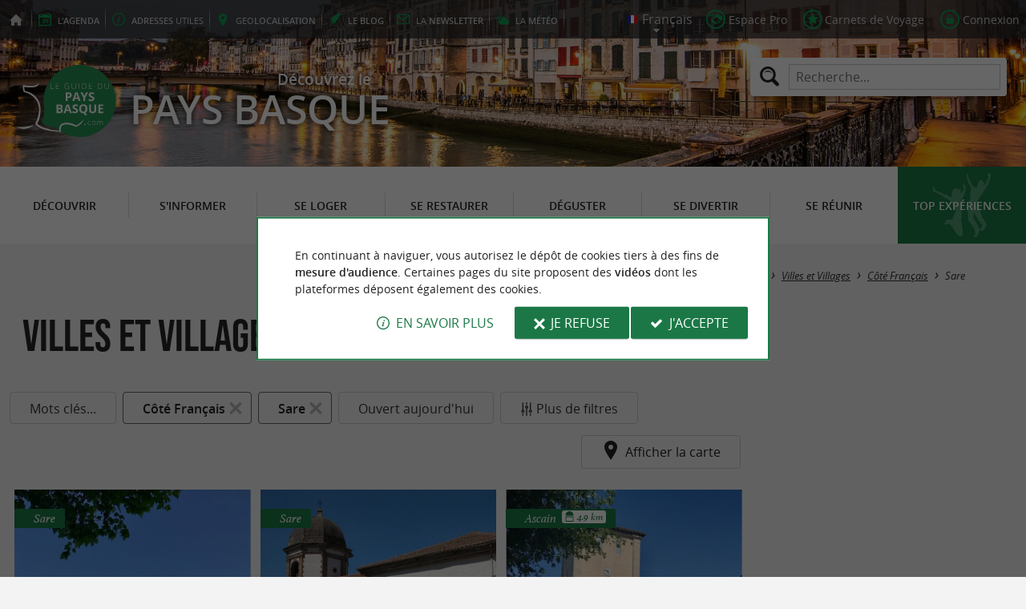

--- FILE ---
content_type: text/html; charset=UTF-8
request_url: https://www.guide-du-paysbasque.com/fr/tourisme/decouvrir/villes-et-villages/sare-78.html
body_size: 8524
content:
<!doctype html>
<html class="no-js no-autoplay" lang="fr">
	<head>
		<meta charset="utf-8" />
		<meta name="viewport" content="width=device-width, initial-scale=1.0, maximum-scale=3.0" />
		<title>Découvrez & Visitez les Beaux Villages du Pays Basque</title>
		<meta name="keywords" content="Villes et Villages, Pays Basque, Pyrénées Atlantique, Sare, Tourisme, séjour" />
		<link rel="icon" type="image/svg+xml" href="/favicon.svg"/>
		<link rel="alternate icon" href="/favicon.ico"/>
		
		<meta name="theme-color" content="#1b7846" />
		<meta name="msapplication-navbutton-color" content="#1b7846"/>
		
		<meta name="description" content="Toutes les Adresses des Villes et Villages du Pays Basque"/>
		<meta name="referrer" content="origin-when-crossorigin"/>
		
		<link rel="alternate" hreflang="fr" href="https://www.guide-du-paysbasque.com/fr/tourisme/decouvrir/villes-et-villages/sare-78.html"/>
		<link rel="alternate" hreflang="en" href="https://www.guide-du-paysbasque.com/en/tourism/discover/towns-and-villages/sare-78.html"/>
		<link rel="alternate" hreflang="es" href="https://www.guide-du-paysbasque.com/es/turismo/descubrir/ciudades-y-pueblos/sare-78.html"/>
		<link rel="alternate" hreflang="x-default" href="https://www.guide-du-paysbasque.com/fr/tourisme/decouvrir/villes-et-villages/sare-78.html"/>
		
		<link rel="alternate" type="application/rss+xml" title="Guide du Pays Basque (fr)" href="https://www.guide-du-paysbasque.com/fr/feed/"/>
		
		<link rel="apple-touch-icon-precomposed" href="/images/config/apple-touch-icon.png"/>
		<link rel="apple-touch-icon-precomposed" sizes="72x72" href="/images/config/apple-touch-icon-72x72.png" />
		<link rel="apple-touch-icon-precomposed" sizes="76x76" href="/images/config/apple-touch-icon-76x76.png" />
		<link rel="apple-touch-icon-precomposed" sizes="114x114" href="/images/config/apple-touch-icon-114x114.png" />
		<link rel="apple-touch-icon-precomposed" sizes="120x120" href="/images/config/apple-touch-icon-120x120.png" />
		<link rel="apple-touch-icon-precomposed" sizes="144x144" href="/images/config/apple-touch-icon-144x144.png" />
		<link rel="apple-touch-icon-precomposed" sizes="152x152" href="/images/config/apple-touch-icon-152x152.png" />
		<link rel="apple-touch-icon-precomposed" sizes="180x180" href="/images/config/apple-touch-icon-180x180.png" />

		<meta name="msapplication-square70x70logo" content="/images/config/msapplication-icon-70x70.jpg"/>
		<meta name="msapplication-square150x150logo" content="/images/config/msapplication-icon-150x150.jpg"/>
		<meta name="msapplication-wide310x150logo" content="/images/config/msapplication-icon-310x150.jpg"/>
		<meta name="msapplication-TileColor" content="#ffffff"/>

		<meta property="og:title" content="Découvrez & Visitez les Beaux Villages du Pays Basque" />
		<meta property="og:description" content="Toutes les Adresses des Villes et Villages du Pays Basque" />
		<meta property="og:type" content="website" />
		<meta property="og:url" content="https://www.guide-du-paysbasque.com/fr/tourisme/decouvrir/villes-et-villages/sare-78.html" />
		<meta property="og:image:type" content="image/jpeg" />
		<meta property="og:image:width" content="1920" />
		<meta property="og:image:height" content="948" />
		<meta property="og:image" content="https://www.guide-du-paysbasque.com/_bibli/bandeaux/1/adobestock-1164485640.jpg" />
		<link rel="image_src" href="https://www.guide-du-paysbasque.com/_bibli/bandeaux/1/adobestock-1164485640.jpg"/>
		
<link href="/fonts/icons.woff2?20210520" rel="preload" as="font" type="font/woff2" crossorigin/>
<link href="/fonts/athelas-regular.woff2" rel="preload" as="font" type="font/woff2" crossorigin/>
<link href="/fonts/athelas-italic.woff2" rel="preload" as="font" type="font/woff2" crossorigin/>
<link href="/fonts/athelas-bold.woff2" rel="preload" as="font" type="font/woff2" crossorigin/>
<link href="/fonts/athelas-bolditalic.woff2" rel="preload" as="font" type="font/woff2" crossorigin/>
<link href="/fonts/bebas-neue.woff2" rel="preload" as="font" type="font/woff2" crossorigin/>
<link href="/fonts/opensans-regular-webfont.woff2" rel="preload" as="font" type="font/woff2" crossorigin/>
<link href="/fonts/opensans-italic-webfont.woff2" rel="preload" as="font" type="font/woff2" crossorigin/>
<link href="/fonts/opensans-semibold-webfont.woff2" rel="preload" as="font" type="font/woff2" crossorigin/>
<link href="/fonts/opensans-semibolditalic-webfont.woff2" rel="preload" as="font" type="font/woff2" crossorigin/>
<link href="/styles/main.min.css?v=1768217546" rel="preload" as="style"/>
		
<link href="/styles/main.min.css?v=1768217546" rel="stylesheet" type="text/css"/>
<!--[if lt IE 9]>
<link href="/styles/main.ielt9.min.css?v=1768217546" rel="stylesheet" type="text/css"/>
<![endif]-->
<link href="/styles/print.min.css?v=1768217547" rel="stylesheet" type="text/css" media="print"/>
<link href="/scripts/leaflet/leaflet.min.css?v=1768381258" rel="stylesheet" type="text/css"/>
<link href="/scripts/leaflet/MarkerCluster.min.css?v=1768381258" rel="stylesheet" type="text/css"/>
<link href="/modules/annonces/styles/listeFiches.min.css?v=1768217561" rel="stylesheet" type="text/css"/>
<link href="/modules/algolia/styles/v-algolia.min.css?v=1741336407" rel="stylesheet" type="text/css"/>
		<script type="application/ld+json">{"@context":"https://schema.org","@type":"BreadcrumbList","itemListElement":[{"name":"Villes et Villages","item":"https://www.guide-du-paysbasque.com/fr/tourisme/decouvrir/villes-et-villages.html","@type":"ListItem","position":1},{"name":"Villes et Villages en Côté Français","item":"https://www.guide-du-paysbasque.com/fr/tourisme/decouvrir/villes-et-villages/dept-cote-francais-64.html","@type":"ListItem","position":2},{"name":"Villes et Villages à Sare","item":"https://www.guide-du-paysbasque.com/fr/tourisme/decouvrir/villes-et-villages/sare-78.html","@type":"ListItem","position":3}]}</script>
		<script type="text/javascript"> var LGG = 'fr'; var gaLib = {"MSGBANNER":"En continuant \u00e0 naviguer, vous autorisez le d\u00e9p\u00f4t de cookies tiers \u00e0 des fins de <b>mesure d'audience<\/b>.\nCertaines pages du site proposent des <b>vid\u00e9os<\/b> dont les plateformes d\u00e9posent \u00e9galement des cookies.","MSGDONOTRACK":null,"MSGINFORMANDASKDIV":"<p><b>Le Guide du Pays Basque vous aide \u00e0 pr\u00e9parer votre s\u00e9jour<\/b><\/p>\n<p>Ce site utilise des cookies qui nous aident \u00e0 identifier le contenu qui int\u00e9resse le plus nos visiteurs et ainsi vous proposer <b>la meilleure exp\u00e9rience pour pr\u00e9parer vos vacances<\/b>.<\/p>\n<p>Ces cookies peuvent \u00e9galement nous permettre de rep\u00e9rer certains dysfonctionnements. Ils ne stockent <b>aucune information personnelle<\/b> et vous pouvez configurer votre navigateur afin de les bloquer.<\/p>\n<p>Ils ne nous permettent pas de savoir qui vous \u00eates exactement et o\u00f9 vous habitez... Nous collectons alors <b>uniquement des donn\u00e9es anonymes<\/b>.<\/p>\n<p>En utilisant ce site, vous acceptez que <a href=\"https:\/\/support.google.com\/analytics\/answer\/6004245?hl=fr\" target=\"_blank\" rel=\"nofollow noopener\">Google Analytics<\/a> collecte des <b>donn\u00e9es anonymes<\/b> pour mesurer l'audience.<\/p>\n<p>Certaines pages du site proposent <b>des vid\u00e9os<\/b> dont les plateformes (<a href=\"https:\/\/support.google.com\/youtube\/answer\/10364219?hl=fr\" target=\"_blank\" rel=\"nofollow noopener\">YouTube<\/a>, <a href=\"https:\/\/vimeo.com\/cookie_policy\" target=\"_blank\" rel=\"nofollow noopener\">Vim\u00e9o<\/a>, <a href=\"https:\/\/legal.dailymotion.com\/fr\/politique-cookies\/\" target=\"_blank\" rel=\"nofollow noopener\">Dailymotion<\/a>) d\u00e9posent \u00e9galement des cookies.<\/p>\n<p>Vous pouvez refuser en cliquant sur \u00ab&nbsp;Je&nbsp;refuse&nbsp;\u00bb.<br\/><a href=\"https:\/\/www.guide-du-paysbasque.com\/fr\/mentions-legales.html\">Conditions G\u00e9n\u00e9rales d'Utilisation<\/a>.<\/p>","MSGCONFIRMOPTOUT":"Vous vous \u00eates oppos\u00e9 au d\u00e9p\u00f4t de cookies de mesures d'audience dans votre navigateur","MSGCONFIRMOPTIN":"Vous avez accept\u00e9 le d\u00e9p\u00f4t de cookies de mesures d'audience dans votre navigateur","BTSHOWDETAILS":"En savoir plus","BTCONSENT":"J'accepte","BTNOTCONSENT":"Je refuse","MSGVIDEO":"<p><i>Impossible&nbsp;d'afficher cette&nbsp;vid\u00e9o car vous&nbsp;vous&nbsp;\u00eates&nbsp;oppos\u00e9 au&nbsp;d\u00e9p\u00f4t des&nbsp;cookies&nbsp;tiers. <a class=\"bt-details\" onClick=\"cookieConsent.showDetails()\">En savoir plus<\/a><\/i><br\/><a class=\"bt-consent bouton negative\" onClick=\"cookieConsent.userConsent()\">Accepter les cookies tiers<\/a> <a class=\"bt-open bouton icon icon-web\" target=\"_blank\" >Ouvrir la page de la vid\u00e9o<\/a><\/p>"}; var gaID = 'UA-923761-2'; var idDept = 64; var idCommune = 78; var idFam = 100; var mapTilesProvider = 'mapbox'; var mapBoxApiKey = 'pk.eyJ1IjoibmVnb2NvbSIsImEiOiJjbTJtejh6ajEwMGtiMmlzM3M1Z3JhaHV2In0.sZTrhA2mSvzQzDOuryAuaA'; var mapCenter = ["43.228"," -1.192"]; var mapZoom = 9; var urlCategory = '/fr/tourisme/decouvrir/villes-et-villages.html'; var annoncesFilters = [{"name":"MOTSCLES","label":"Mots cl\u00e9s","type":"input"},{"name":"dept","label":"Province","type":"select","selectFilter":true,"simpleClick":true,"options":[{"i":64,"l":"C\u00f4t\u00e9 Fran\u00e7ais","u":"\/fr\/tourisme\/decouvrir\/villes-et-villages\/dept-cote-francais-64.html","n":40,"d":false,"c":["dept64"]},{"i":1,"l":"Alava","u":"\/fr\/tourisme\/decouvrir\/villes-et-villages\/dept-alava-01.html","n":4,"d":false,"c":["dept1"]},{"i":48,"l":"Biscaye","u":"\/fr\/tourisme\/decouvrir\/villes-et-villages\/dept-biscaye-48.html","n":10,"d":false,"c":["dept48"]},{"i":20,"l":"Guipuscoa","u":"\/fr\/tourisme\/decouvrir\/villes-et-villages\/dept-guipuscoa-20.html","n":9,"d":false,"c":["dept20"]},{"i":31,"l":"Navarre","u":"\/fr\/tourisme\/decouvrir\/villes-et-villages\/dept-navarre-31.html","n":9,"d":false,"c":["dept31"]}]},{"name":"commune","label":"Commune","type":"select","selectFilter":true,"simpleClick":true,"options":null},{"name":"openToday","label":"Ouvert aujourd'hui","type":"toggle","simpleClick":true}]; var annoncesFiltersValues = {"dept":{"i":64,"l":"C\u00f4t\u00e9 Fran\u00e7ais","u":"\/fr\/tourisme\/decouvrir\/villes-et-villages\/dept-cote-francais-64.html","n":40,"d":false,"c":["dept64"]},"commune":{"i":78,"l":"Sare","u":"\/fr\/tourisme\/decouvrir\/villes-et-villages\/sare-78.html","n":3,"d":false,"c":["dept64"]},"openToday":false}; var racine = ''; var idPage = 100; var menuTitle = 'Menu'; var mainMenuJsonFile = 'mainMenu-fr.json?v=1768381415'; var guides = {"gdp":{"d":"guide-du-perigord.com","n":"Guide du P\u00e9rigord","r":"Le P\u00e9rigord"},"gdl":{"d":"guide-des-landes.com","n":"Guide des Landes","r":"Les Landes"},"gdlg":{"d":"guide-du-lot-et-garonne.com","n":"Guide du Lot et Garonne","r":"Le Lot et Garonne"},"gdb":{"d":"guide-bearn-pyrenees.com","n":"Guide B\u00e9arn Pyr\u00e9n\u00e9es","r":"Le B\u00e9arn Pyr\u00e9n\u00e9es"},"gdcm":{"d":"guide-charente-maritime.com","n":"Guide de Charente Maritime","r":"La Charente Maritime"},"gbg":{"d":"guide-bordeaux-gironde.com","n":"Guide Bordeaux Gironde","r":"Bordeaux & la Gironde"},"gtp":{"d":"guide-toulouse-pyrenees.com","n":"Guide Toulouse Pyr\u00e9n\u00e9es","r":"Toulouse, l'Ari\u00e8ge & les Pyr\u00e9n\u00e9es"},"gdg":{"d":"guide-du-gers.com","n":"Guide du Gers","r":"Le Gers"},"gta":{"d":"guide-tarn-aveyron.com","n":"Guide Tarn Aveyron","r":"le Tarn, l'Aveyron & le Tarn et Garonne"},"gdv":{"d":"guide-de-la-vendee.com","n":"Guide de la Vend\u00e9e","r":"La Vend\u00e9e"},"gdc":{"d":"guide-de-la-correze.com","n":"Guide de Corr\u00e8ze","r":"La Corr\u00e8ze"},"gdch":{"d":"guide-de-la-charente.com","n":"Guide de Charente","r":"La Charente"}}; var cityGuides = {"cgst":{"d":"city-guide-stockholm.com","n":"Guide de Stockholm","r":"Stockholm"},"cglp":{"d":"city-guide-liverpool.com","n":"Guide de Liverpool","r":"Liverpool"},"cgpt":{"d":"city-guide-porto.com","n":"Guide de Porto","r":"Porto"},"cgsv":{"d":"city-guide-seville.com","n":"Guide de S\u00e9ville","r":"S\u00e9ville"}}; var guideMenuTitle = 'NOS AUTRES GUIDES'; var algoliaPropositions = ["Incontournables","Vacances en famille","Sp\u00e9cialit\u00e9s","Restaurants"];</script>
	</head>
	<body class=" gdpb">
		<div id="app">
			<div
				is="v-mobile-panel"
				ref="mobilePanel"
				v-bind:left-menu="leftMenu"
				v-bind:right-menu="rightMenu"
				v-bind:enabled="!mainMenuEnable || headerSticky"
				v-on:open="onOpenPanel"
				v-on:close="onClosePanel"
				v-bind:class="{ 'header-is-sticky': headerSticky }"
				>
				<div class="sticky-placeholder" v-if="headerSticky" v-bind:style="{ 'height': cssHeaderHeight }"></div>
				<div class="sticky">
					<div class="main-banner">
						<div class="main-bg" style="background-image:url('/_bibli/bandeaux/1/adobestock-121083842.jpg');"></div>
						
						<div class="main-ruban">
							<div class="row">
								<div class="topLeft-menu">
									<ul>
										<li class="bt_accueil"><a href="/fr/index.html" title="Accueil - Guide du Pays Basque" rel="nofollow"><span>Accueil - Guide du Pays Basque</span></a></li>
										<li class="bt_agenda"><a href="/fr/agenda.html" rel="nofollow" aria-label="l'Agenda"><span><span>l'</span><b>Agenda</b></span></a></li>
										<li class="bt_infoPrat"><a href="/fr/adresses-utiles.html" aria-label="Adresses utiles"><span><b>Adresses</b><span> utiles</span></span></a></li>
										<li class="bt_geolocalisation"><a href="/fr/geolocalisation.html" aria-label="geolocalisation" rel="nofollow"><span><span>geo</span><b>localisation</b></span></a></li>
										<li class="bt_blog"><a href="/fr/experiences.html" aria-label="le Blog" rel="nofollow"><span><span>le </span><b>Blog</b></span></a></li>
										<li class="bt_newsletter"><a href="/fr/lettre-d-information.html" aria-label="la Newsletter" rel="nofollow"><span><span>la </span><b>Newsletter</b></span></a></li>
										
										<li class="bt_meteo"><a href="https://www.meteofrance.com/previsions-meteo-france/pyrenees-atlantiques/64" aria-label="la Météo" target="_blank" rel="nofollow noopener"><span><span>la </span><b>Météo</b></span></a></li>
									</ul>
								</div>
								<div class="topRight-menu">
									<ul>
										<li class="lang-menu">
											<ul>
												<li class="lang-menu-item select"><a class="bt" href="#" onclick="return false"><span class="label"></span></a></li>
												
												<li class="lang-menu-item fr"><a class="bt" href="/fr/tourisme/decouvrir/villes-et-villages/sare-78.html" title="Français" aria-label="Français"><span class="label">Français</span></a></li>
												<li class="lang-menu-item en"><a class="bt" href="/en/tourism/discover/towns-and-villages/sare-78.html" title="English" aria-label="English"><span class="label">English</span></a></li>
												<li class="lang-menu-item es"><a class="bt" href="/es/turismo/descubrir/ciudades-y-pueblos/sare-78.html" title="Español" aria-label="Español"><span class="label">Español</span></a></li>
											</ul>
										</li>
										
										<li class="bt_espacepro"><a href="https://pro.guide-du-paysbasque.com/fr/" class="bt icon-partner" rel="nofollow" target="_blank" aria-label="Espace Pro"><span>Espace Pro</span></a></li>
										
										<li class="bt_favoris"><a href="/fr/espace-client/mes-favoris.html" class="bt icon-favorite" aria-label="Carnets de Voyage" rel="nofollow"><span>Carnets de Voyage</span></a></li>
										
										
										<li class="bt_connexion"><a href="/modules/accessecus/@accesSecu.php?LGG=fr" class="bt lightbox icon-login" rel="nofollow" aria-label="Connexion"><span>Connexion</span></a></li>
										
									</ul>
								</div>
							</div>
						</div>

						<div class="row main-logo">
							
							<div
								is="v-algolia"
								index="gdpb"
								app-id="LC0JYKCPRB"
								public-key="5256fc4a18ea710aa4da6f1febe5c67e"
								v-bind:propositions="algoliaPropositions"
								class="search-menu"><form class="search-menu-form" action="" method="get">
									<label for="search-menu-input" class="search-menu-label icon-magnify"></label>
									<input itemprop="query-input" type="text" id="search-menu-input" name="RECHERCHE" aria-label="Recherche..." placeholder="Recherche..." value=""/>
									<input type="submit" value="Rechercher"/>
								</form>
							</div>
							
							<div class="column">
								<a class="bt_accueil" href="/fr/index.html" title="Accueil - Guide du Pays Basque">
									<img src="/images/config/logo-2.svg" width="144" height="92" alt="Guide du Pays Basque"/>
								</a>
								<span class="welcome">Découvrez le <span class="welcome-region">Pays Basque</span></span>
							</div>
							<a class="mobile-panel-toggle left icon-burgermenu hide-for-medium-up" v-on:click="toggleLeftPanel"><span>Menu</span></a>
						</div>
					</div>

					<div class="main-menu-overlay" v-bind:class="{ 'active': mainMenuOverlay }" v-on:click="onMainMenuOverlayClick"></div>
					<div class="main-menu show-for-medium-up " v-bind:class="{ 'active': mainMenuOverlay }">
						<div class="row">
							<nav
								is="v-mega-menu"
								v-bind:items="mainMenu"
								v-bind:enabled="mainMenuEnable"
								v-on:open="onOpenMainMenu"
								v-on:close="onCloseMainMenu"
								class="main-menu-nav"
								ref="mainMenu">
								<ul class="menu"><li class="menu-item  m24 select"><span class="bt"><span class="libelle">Découvrir</span></span></li><li class="menu-item  m25"><span class="bt"><span class="libelle">S'informer</span></span></li><li class="menu-item  m26"><span class="bt"><span class="libelle">Se loger</span></span></li><li class="menu-item  m27"><span class="bt"><span class="libelle">Se restaurer</span></span></li><li class="menu-item  m28"><span class="bt"><span class="libelle">Déguster</span></span></li><li class="menu-item  m29"><span class="bt"><span class="libelle">Se divertir</span></span></li><li class="menu-item  m30"><span class="bt"><span class="libelle">Se Réunir</span></span></li><li class="menu-item  m10 agenda"><a class="bt" href="/fr/agenda.html"><span class="libelle">Agenda</span></a></li><li class="menu-item  m342 blog"><a class="bt" href="/fr/experiences.html"><span class="libelle">Top expériences</span></a></li></ul>
							</nav>
						</div>
					</div>
				</div>

				<!--[[before-main-body]]-->

				<div class="main-body v-sticky-sidebar-area">
					<div is="v-side-map"
														class="annonces-map"
														v-bind:active="sideMapActive"
														v-bind:on-side="viewMode=='desktop'"
														v-on:close="hideMap"
													><div is="v-lmap"
														ref="map"
														v-bind:enabled="sideMapActive"
														v-bind:map-key="mapKey"
														v-bind:map-center="mapCenter"
														v-bind:map-zoom="mapZoom"
														v-bind:map-style="mapStyle"
														v-bind:markers="markers"
														v-bind:format-info="formatInfo"
														v-bind:tiles-provider="mapTilesProvider"
														v-bind:map-box-api-key="mapBoxApiKey"
														v-on:loaded="getMarkers"
													></div>
												</div>
					<div class="row v-sticky-sidebar-area">

						
						<div class="column medium-12 content-header">
							
							<div class="ariane">
								<ul><li class="item"><a class="item-bt" href="/fr/">Accueil</a><ul><li class="item"><span class="item-bt">Tourisme</span><ul><li class="item"><span class="item-bt">Découvrir</span><ul><li class="item"><a class="item-bt" href="/fr/tourisme/decouvrir/villes-et-villages.html">Villes et Villages</a><ul><li class="item"><a class="item-bt" href="/fr/tourisme/decouvrir/villes-et-villages/dept-cote-francais-64.html">Côté Français</a><ul><li class="item"><span class="item-bt">Sare</span></li></ul></li></ul></li></ul></li></ul></li></ul></li></ul>
							</div>
							<div class="titlePage">
								<h1>Villes et Villages à Sare</h1>
							</div>
							
						</div>
					</div>
					<div class="row v-sticky-sidebar-area">
						<div class="column medium-8 content">
							
							
							<div class="annoncesFilters" is="v-filters">
	<form id="annoncesFilters-form" action="" method="get" onSubmit="return filterFormSubmit(this)">
		<input is="v-filters-item" v-for="filterItem in mergedFilters" v-bind:key="filterItem.name"
			:class="['annoncesFilters-item', 'annoncesFilters-'+filterItem.name ]"
			type="hidden"
			v-bind:name="filterItem.name"
			v-model="annoncesFiltersValues[filterItem.name]"
			v-bind:filter-label="filterItem.label"
			v-bind:filter-type="filterItem.type"
			v-bind:filter-options="filterItem.options"
			v-bind:has-select-filter="filterItem.selectFilter"
			v-bind:simple-click="filterItem.simpleClick"
			v-bind:is-new="filterItem.new"
			v-on:apply="filterApply"
		/>
		<span is="v-filters-others"
			v-if="showOtherFilters"
			class="annoncesFilters-item"
			v-bind:disabled="disabledOtherFilters"
			v-bind:icon="'icon-filters'"
			v-bind:filters="annoncesOtherFilters"
			v-bind:filters-values="annoncesOtherFiltersValues"
			v-on:change="otherFiltersChange"
			v-on:apply="filterApply"
			v-on:open="otherFiltersOpen"
			v-on:close="otherFiltersClose"
		>Plus de filtres</span>
		<input type="hidden" name="goto" value=""/>
	</form>
	<span class="annoncesFilters-item map-toggle icon-marker" @click="showMap">Afficher la carte</span>
</div>
<div class="listAnnonces-reload"><div class="annonceList row">
	
	
	<div class="annonce revealable " data-id-annonce="1242">
		<div class="annonce-container" aria-haspopup="true">
			<a class="annonce-link" href="/fr/tourisme/decouvrir/villes-et-villages/sare-78/sare-1242.html"><span class="lib">Sare</span></a>
			<a class="annonce-bt-loc bouton floating negative icon-marker-search" title="Localiser  Sare"></a>
			<h3 class="annonce-title"><span class="lib">Sare</span></h3>
			<div class="annonce-img">
				<img src="/_bibli/annonces/1242/hd/img-2977.jpg?v=preload2" class="loading show-for-small-up revealable" alt="Sare" data-src="/_bibli/annonces/1242/hd/img-2977.jpg?v=listeAnnonces"/>
				<img src="/_bibli/annonces/1242/hd/img-2977.jpg?v=preload" class="loading hide-for-small-up revealable" alt="Sare" data-src="/_bibli/annonces/1242/hd/img-2977.jpg?v=listeAnnoncesMobile"/>
			</div>
			<p class="annonce-city"><span class="lib">Sare</span></p>
			<div class="annonce-resume">
			
				<p class="annonce-overview">Sare est classé parmi les plus beaux Villages de France, et c'est effectivement l'un des plus pittoresques villages ...</p>
			
			</div>
		</div>
	</div>
	
	
	<div class="annonce revealable " data-id-annonce="3140">
		<div class="annonce-container" aria-haspopup="true">
			<a class="annonce-link" href="/fr/tourisme/decouvrir/villes-et-villages/sare-78/zugarramurdi-3140.html"><span class="lib">Zugarramurdi</span></a>
			<a class="annonce-bt-loc bouton floating negative icon-marker-search" title="Localiser  Zugarramurdi"></a>
			<h3 class="annonce-title"><span class="lib">Zugarramurdi</span></h3>
			<div class="annonce-img">
				<img src="/_bibli/annonces/3140/hd/zugarramurdi01.jpg?v=preload2" class="loading show-for-small-up revealable" alt="Zugarramurdi" data-src="/_bibli/annonces/3140/hd/zugarramurdi01.jpg?v=listeAnnonces"/>
				<img src="/_bibli/annonces/3140/hd/zugarramurdi01.jpg?v=preload" class="loading hide-for-small-up revealable" alt="Zugarramurdi" data-src="/_bibli/annonces/3140/hd/zugarramurdi01.jpg?v=listeAnnoncesMobile"/>
			</div>
			<p class="annonce-city"><span class="lib">Sare</span></p>
			<div class="annonce-resume">
			
				<p class="annonce-overview">Bienvenue à Zugarramurdi, une petite enclave de 250 habitants, située à cheval entre la Montagne Navarre et la ...</p>
			
			</div>
		</div>
	</div>
	
	
	<div class="annonce revealable " data-id-annonce="1245">
		<div class="annonce-container" aria-haspopup="true">
			<a class="annonce-link" href="/fr/tourisme/decouvrir/villes-et-villages/ascain-49/ascain-1245.html"><span class="lib">Ascain</span></a>
			<a class="annonce-bt-loc bouton floating negative icon-marker-search" title="Localiser  Ascain"></a>
			<h3 class="annonce-title"><span class="lib">Ascain</span></h3>
			<div class="annonce-img">
				<img src="/_bibli/annonces/1245/hd/img-2989.jpg?v=preload2" class="loading show-for-small-up revealable" alt="Ascain" data-src="/_bibli/annonces/1245/hd/img-2989.jpg?v=listeAnnonces"/>
				<img src="/_bibli/annonces/1245/hd/img-2989.jpg?v=preload" class="loading hide-for-small-up revealable" alt="Ascain" data-src="/_bibli/annonces/1245/hd/img-2989.jpg?v=listeAnnoncesMobile"/>
			</div>
			<p class="annonce-city"><span class="lib">Ascain <span class="icon-distance">4.9 km</span></span></p>
			<div class="annonce-resume">
			
				<p class="annonce-overview">Ascain est le village traditionnel du Labourd dans toute sa splendeur avec ses belles maisons Labourdines, son ...</p>
			
			</div>
		</div>
	</div>
	
	
	
</div>
<div class="column">
	
	<div class="banniere show-for-medium-up" id="pub1"><div class="loading"></div></div>
	
	<div class="banniere hide-for-medium-up" id="pub11"><div class="loading"></div></div>
</div>
</div>
							<div class="column show-for-medium-up">
								
								<div class="banniere" id="pub6"><div class="loading"></div></div>
							</div>
							<div class="column content-bannieres hide-for-medium-up">
								
								<div class="banniere" id="pub12"><div class="loading"></div></div>
								
								<div class="banniere" id="pub13"><div class="loading"></div></div>
							</div>
						</div>

						
						<div class="column medium-4 aside2">
							<div class="row">
								<div is="v-sticky-sidebar"
									v-bind:enable="viewMode==='desktop'"
									v-bind:top-spacing="24"
									v-bind:bottom-spacing="24"
									v-bind:container-selector="'.v-sticky-sidebar-area'"
									v-bind:offset-bottom="16"
									 v-bind:offset-top="headerSticky ? 66 : 0">
									
									<div class="column small-6 medium-12">
										
										<div id="pub3" class="banniere show-for-medium-up"><div class="loading"></div></div>
										<div class="zoomAnnonce revealable">
	<a href="/fr/tourisme/se-loger/sejours-thalasso-bien-etre/saint-jean-de-luz-75/thalazur-thalasso-et-spa-1342.html" class="zoomAnnonce-bt" data-id-fiche="1342">
		<p class="zoomAnnonce-title">notre coup de coeur</p>
		<img src="/_bibli/annonces/1342/hd/thalazur-thalasso-and-spa-24-02.jpg?v=preload2" class="zoomAnnonce-img loading" alt="Thalazur Thalasso & Spa" data-src="/_bibli/annonces/1342/hd/thalazur-thalasso-and-spa-24-02.jpg?v=listeAnnonces"/>
		<div class="zoomAnnonce-fiche">
			<p class="zoomAnnonce-fiche-title">
				<span class="fiche-libelle">Thalazur Thalasso & Spa</span>
				<span class="fiche-localisation">à Saint-Jean-de-Luz</span>
			</p>
		</div>
	</a>
</div>

									</div>
									<div class="column small-6 medium-12">
										
										<div id="pub8" class="banniere show-for-small-up"><div class="loading"></div></div>
										
										<div class="zoomArticles revealable">
	<a href="/fr/experiences/sejours-weekend/article-que-faire-au-pays-basque-quand-il-fait-froid--436.html" class="zoomArticles-bt">
		<p class="zoomArticles-title">Top expériences</p>
		<img src="/_bibli/articlesPage/436/images/adobestock-jon-chica-village-en-hiver.jpg?v=preload" class="zoomArticles-img loading" alt="Que faire au Pays Basque quand il fait froid ?" data-src="/_bibli/articlesPage/436/images/adobestock-jon-chica-village-en-hiver.jpg?v=listeArticles"/>
		<div class="zoomArticles-txt">
			<p class="zoomArticles-subtitle">
				<span class="fiche-libelle">Que faire au Pays Basque quand il fait froid ?</span>
			</p>
			<p class="zoomArticles-overview">Le Pays Basque est réputé pour ses destinations ensoleillées et son climat agréable, mais quand ...</p>
		</div>
	</a>
</div>

									</div>
									<div class="column small-6 medium-12 show-for-medium-up">
										
										<div id="pub7" class="banniere"><div class="loading"></div></div>
									</div>
									
								</div>
							</div>
						</div>
						
					</div>
				</div>

				<!--[[after-main-body]]-->

				<div class="main-footer">

					
					<div class="reseauxSociaux">
						<div class="row">
							<ul class="reseauxSociaux-list">
								<li class="bt_facebook"><a class="bt" href="https://www.facebook.com/pages/Guide-du-Pays-Basque/244712352291480" target="_blank" title="Le Guide du Pays Basque sur Facebook" rel="nofollow noopener"><span>Le Guide du Pays Basque sur Facebook</span></a></li>
								<li class="bt_twitter"><a class="bt" href="https://twitter.com/guidepaysbasque" target="_blank" title="Le Guide du Pays Basque sur X (Twitter)" rel="nofollow noopener"><span>Le Guide du Pays Basque sur X (Twitter)</span></a></li>
								
								<li class="bt_instagram"><a class="bt" href="https://instagram.com/guidedupaysbasque" target="_blank" title="Le Guide du Pays Basque sur Instagram" rel="nofollow noopener"><span>Le Guide du Pays Basque sur Instagram</span></a></li>
								
								
								
								<li class="bt_tikTok"><a class="bt" href="https://www.tiktok.com/@guidedupaysbasque" target="_blank" title="Le Guide du Pays Basque sur TikTok" rel="nofollow noopener"><span>Le Guide du Pays Basque sur TikTok</span></a></li>
							</ul>
						</div>
					</div>

					<div class="partenaires">
						<div class="row">
							<ul class="partenaires-list">
								<li class="banniere noReload"><div class="loading"></div></li>
							</ul>
						</div>
					</div>

					<div class="autresGuides">
						<div class="france">
							<div class="row">
								<p class="autresGuides-title">NOS AUTRES GUIDES&nbsp;RÉGIONAUX EN&nbsp;FRANCE</p>
								<ul class="autresGuides-list">
									
<li class="gdp"><a href="https://www.guide-du-perigord.com" target="_blank" title="Guide du Périgord" rel="nofollow noopener">Guide du Périgord</a></li>
<li class="gdl"><a href="https://www.guide-des-landes.com" target="_blank" title="Guide des Landes" rel="nofollow noopener">Guide des Landes</a></li>
<li class="gdlg"><a href="https://www.guide-du-lot-et-garonne.com" target="_blank" title="Guide du Lot et Garonne" rel="nofollow noopener">Guide du Lot et Garonne</a></li>
<li class="gdb"><a href="https://www.guide-bearn-pyrenees.com" target="_blank" title="Guide Béarn Pyrénées" rel="nofollow noopener">Guide Béarn Pyrénées</a></li>
<li class="gdcm"><a href="https://www.guide-charente-maritime.com" target="_blank" title="Guide de Charente Maritime" rel="nofollow noopener">Guide de Charente Maritime</a></li>
<li class="gbg"><a href="https://www.guide-bordeaux-gironde.com" target="_blank" title="Guide Bordeaux Gironde" rel="nofollow noopener">Guide Bordeaux Gironde</a></li>
<li class="gtp"><a href="https://www.guide-toulouse-pyrenees.com" target="_blank" title="Guide Toulouse Pyrénées" rel="nofollow noopener">Guide Toulouse Pyrénées</a></li>
<li class="gdg"><a href="https://www.guide-du-gers.com" target="_blank" title="Guide du Gers" rel="nofollow noopener">Guide du Gers</a></li>
<li class="gta"><a href="https://www.guide-tarn-aveyron.com" target="_blank" title="Guide Tarn Aveyron" rel="nofollow noopener">Guide Tarn Aveyron</a></li>
<li class="gdv"><a href="https://www.guide-de-la-vendee.com" target="_blank" title="Guide de la Vendée" rel="nofollow noopener">Guide de la Vendée</a></li>
<li class="gdc"><a href="https://www.guide-de-la-correze.com" target="_blank" title="Guide de Corrèze" rel="nofollow noopener">Guide de Corrèze</a></li>
<li class="gdch"><a href="https://www.guide-de-la-charente.com" target="_blank" title="Guide de Charente" rel="nofollow noopener">Guide de Charente</a></li>
								</ul>
							</div>
						</div>
						<div class="cityguides">
							<div class="row">
								<p class="autresGuides-title">NOS CITY GUIDES EN EUROPE</p>
								<ul class="cityGuides-list">
									
<li class="cgst"><a href="https://www.city-guide-stockholm.com" target="_blank" title="Guide de Stockholm" rel="nofollow noopener">Guide de Stockholm</a></li>
<li class="cglp"><a href="https://www.city-guide-liverpool.com" target="_blank" title="Guide de Liverpool" rel="nofollow noopener">Guide de Liverpool</a></li>
<li class="cgpt"><a href="https://www.city-guide-porto.com" target="_blank" title="Guide de Porto" rel="nofollow noopener">Guide de Porto</a></li>
<li class="cgsv"><a href="https://www.city-guide-seville.com" target="_blank" title="Guide de Séville" rel="nofollow noopener">Guide de Séville</a></li>
								</ul>
							</div>
						</div>
					</div>

					<div class="footer-menu">
						<div class="row">
							<nav>
								
								<span class="espacepro"><a class="bt" href="https://pro.guide-du-paysbasque.com/fr/" target="_blank" title="Espace Pro" rel="nofollow">Espace Pro</a></span>
								<ul class="menu"><li class="menu-item  m6"><a class="bt" href="/fr/mentions-legales.html" rel="nofollow"><span class="lib">Mentions légales</span></a></li><li class="menu-item  m5"><a class="bt" href="/fr/plan-du-site.html" rel="nofollow"><span class="lib">Plan du Site</span></a></li><li class="menu-item  m16"><a class="bt" href="/fr/faire-un-lien.html" rel="nofollow"><span class="lib">Faire un lien</span></a></li><li class="menu-item  m274"><a class="bt" href="/fr/suivez-nous.html" rel="nofollow"><span class="lib">Suivez-nous</span></a></li><li class="menu-item  m4"><a class="bt" href="/fr/contact.html" rel="nofollow"><span class="lib">Contact</span></a></li></ul>
								<span class="copyright">© <a href="https://www.negocom-atlantique.com" target="_blank" rel="nofollow noopener">Negocom Atlantique</a></span>
							</nav>
						</div>
					</div>
				</div>
				<div is="v-cookiesconsent"></div>
			</div>
		</div>
		
<script src="/scripts/main.min.js?v=1768381258"></script>
<!--[if lt IE 9]>
<script type="" src="/scripts/main.ielt9.min.js?v=1768381258"></script>
<![endif]-->
<script src="/modules/accessecus/scripts/accessecu-fr.js"></script><script type="text/javascript">
			var _paq = window._paq || [];
			/* tracker methods like "setCustomDimension" should be called before "trackPageView" */
			_paq.push(['trackPageView']);
			_paq.push(['enableLinkTracking']);
			_paq.push(['enableHeartBeatTimer', 5]);
			(function() {
			var u="//stats.negocom-atlantique.com/";
			_paq.push(['setTrackerUrl', u+'matomo.php']);
			_paq.push(['setSiteId', '7']);
			var d=document, g=d.createElement('script'), s=d.getElementsByTagName('script')[0];
			g.type='text/javascript'; g.async=true; g.defer=true; g.src=u+'matomo.js'; s.parentNode.insertBefore(g,s);
			})();
		</script>
		<noscript>
			<img referrerpolicy="no-referrer-when-downgrade" src="//stats.negocom-atlantique.com/matomo.php?idsite=7&amp;rec=1" style="border:0" alt="" />
		</noscript>
<script src="/scripts/v-filters/v-filters.min.js?v=1768381259"></script>
<script src="/scripts/v-filters/v-filters-others.min.js?v=1768381259"></script>
<script src="/scripts/leaflet/leaflet.min.js?v=1717762464"></script>
<script src="/scripts/leaflet/leaflet.markercluster.min.js?v=1717762464"></script>
<script src="/scripts/v-map/v-lmap.min.js?v=1768381259"></script>
<script src="/scripts/v-map/v-side-map.min.js?v=1768381259"></script>
<script src="/modules/annonces/scripts/listeFiches.min.js?v=1768217560"></script><script src="https://cdn.jsdelivr.net/npm/algoliasearch@4.17.1/dist/algoliasearch-lite.umd.js" integrity="sha256-F7emIId74fYoGrHzsnu3iClRHIbBMhMCbxDoA1cfMAY=" crossorigin="anonymous"></script><script src="https://cdn.jsdelivr.net/npm/instantsearch.js@4.56.1/dist/instantsearch.production.min.js" integrity="sha256-lz9C+x8+6w2rh56x5TrH5iYmE4Js2FiJS5h0tuMz7hQ=" crossorigin="anonymous"></script>
<script src="/modules/algolia/scripts/v-algolia.min.js?v=1741336407"></script>
		
	</body>
</html>


--- FILE ---
content_type: text/css
request_url: https://www.guide-du-paysbasque.com/modules/annonces/styles/listeFiches.min.css?v=1768217561
body_size: 5290
content:
.annonces-submenu{position:relative;padding-top:1em;background-image:linear-gradient(to bottom,rgba(255,255,255,0) 0,#fff 1em,#fff 2em,rgba(255,255,255,0) 100%);background-size:1px 100%;background-repeat:repeat-x}.annonces-submenu:after,.annonces-submenu:before{content:'';width:2em;height:100%;background-size:100% 1px;background-repeat:repeat-1}.annonces-submenu:before{background-image:linear-gradient(to right,#f3f3f3 0,rgba(243,243,243,0) 100%);position:absolute;top:0;left:0}.annonces-submenu:after{background-image:linear-gradient(to left,#f3f3f3 0,rgba(243,243,243,0) 100%);position:absolute;top:0;right:0}.annonces-submenu>.menu{display:block;white-space:nowrap;padding:0 2em;overflow:hidden;overflow-x:auto}.no-touch .annonces-submenu>.menu{overflow-x:hidden}.annonces-submenu>.menu>.menu-item{display:inline-block;white-space:normal;vertical-align:top}.annonces-submenu>.menu>.menu-item .bt{display:block;max-width:10em;height:6em;text-align:center;padding:.5em 1em;border-bottom:2px solid transparent}.annonces-submenu>.menu>.menu-item .bt>img{width:2em;height:2em;object-fit:contain}.annonces-submenu>.menu>.menu-item .bt>.lib{display:block;font-size:.7em;color:#222;line-height:1.25}.annonces-submenu>.menu>.menu-item .bt:hover{border-color:rgba(27,120,70,.5)}.annonces-submenu>.menu>.menu-item.back{border-right:solid 1px #1b7846;position:relative;margin-right:.7em;box-shadow:.7em 0 .7em 0 rgba(0,0,0,.05)}.annonces-submenu>.menu>.menu-item.back:before{content:"";position:absolute;left:100%;top:50%;transform-origin:0 0;transform:rotate(45deg);margin-top:-.7em;width:1em;height:1em;border-width:1px;border-style:solid;border-color:#1b7846 #1b7846 transparent transparent;background:#fbfbfb}.annonces-submenu>.menu>.menu-item.select>.bt{border-color:#1b7846}.annonces-submenu-nav{display:none}.annonces-submenu-nav.visible{display:block}.annonces-submenu-bt{display:none;width:2rem;height:2rem;position:absolute;z-index:1;background-color:#f3f3f3;top:50%;margin-top:-1rem;border:solid 1px #ccc;border-radius:.25em}.annonces-submenu-bt:before{font-size:2rem;position:absolute;top:50%;left:50%;transform:translate(-50%,-58%)}.annonces-submenu-bt.toleft{left:0}.annonces-submenu-bt.toleft:before{content:'\2039'}.annonces-submenu-bt.toright{right:0}.annonces-submenu-bt.toright:before{content:'\203A'}.annonces-submenu-bt.visible{display:block}.annonces-submenu-bt:hover{background-color:#fff}.v-filters-dropdown{position:fixed;top:0;right:0;bottom:0;left:0;background-color:#fff;z-index:9999;text-align:left}.v-filters-dropdown-title{display:block;text-align:center;border-bottom:solid 1px #ccc;text-transform:uppercase;font-size:1.25em;padding-bottom:.25em}.v-filters-dropdown-title:before{margin-right:.25em}.v-filters-dropdown-content{padding:.75em}.v-filters-dropdown-footer{position:absolute;right:0;bottom:0;left:0;padding:.75em}.v-filters-dropdown-footer-content::after{clear:both;content:"";display:table}.v-filters-clear{float:left}.v-filters-appy{float:right}.v-filters-dropdown-close{position:absolute;width:1em;height:1em;right:0;font-size:2em;font-weight:700;top:0;text-align:center;line-height:1em}.v-filters-item{position:relative;max-width:100%}.v-filters-item.dropped:before{content:'';position:absolute;z-index:100;width:.75em;height:.75em;background-color:#fff;border-color:#ccc;border-style:solid;border-width:1px 1px 0 0;transform:rotate(-45deg);transform-origin:0 0;top:calc(100% + .5em);left:50%;margin-left:-.53em}.v-filters-item .icon-new{font-size:1.25em;position:absolute;font-size:1.25em;width:1em;height:1em;left:.5em;top:-.5em;cursor:help}.v-filters-item .icon-new:before{position:absolute;z-index:1;top:0;left:0;color:#077a0d}.v-filters-item .icon-new:after{content:'';position:absolute;left:.25em;top:.25em;width:.5em;height:.5em;background-color:#fff}.v-filters-item-toggle{display:inline-block;padding:0 2em 0 1.5em;border:solid 1px #666;border-radius:.25em;line-height:2.5em;height:2.5em;user-select:none;font-weight:700;white-space:nowrap;overflow:hidden;text-overflow:ellipsis;max-width:100%}.v-filters-item-toggle:hover{border-color:#666;background-color:#fff;cursor:pointer;color:#000}.dropped .v-filters-item-toggle{background-color:#fff}.empty .v-filters-item-toggle{font-weight:400;padding-right:1.5em;border-color:#ccc}.empty .v-filters-item-toggle:not(:hover){color:#333}.v-filters-item-remove{position:absolute;top:.5em;right:.5em;width:1.5em;height:1.5em;color:#000;opacity:.25}.v-filters-item-remove:hover{color:currentColor}.v-filters-item-remove:before{position:absolute;top:50%;left:50%;margin:-.5em}.v-filters-item-dropdown .vc-container{border-color:transparent;margin:0 auto}.v-filters-item-select-filter{margin-top:.5em;margin-bottom:.5em!important}.v-filters-item-select-list{display:block;overflow-y:auto;overflow-x:hidden;padding:.5em 0;position:absolute;top:3.5em;bottom:4em;width:calc(100% - 1.5em)}.no-touch .v-filters-item-select-list{top:3em}.v-filters-item-select-filter+.v-filters-item-select-list{top:6.5em}.no-touch .v-filters-item-select-filter+.v-filters-item-select-list{top:6em}.v-filters-item-select-item .bt{display:block;border-left:solid 2px transparent}.v-filters-item-select-item .lib{display:block;font-size:1.25em;padding:.25em .5em}.v-filters-item-select-item span.bt{color:#999}.v-filters-item-select-item a.bt:focus,.v-filters-item-select-item a.bt:hover{background-color:#eee}.v-filters-item-select-item.selected .bt{border-left-color:#1b7846;font-weight:600}.v-filters-item-calendar{overflow-y:auto;overflow-x:hidden;position:absolute;top:3.5em;bottom:4em;width:calc(100% - 1.5em)}.v-filters-item-calendar-col{position:relative}.v-filters-item-calendar-col.disabled:after{content:'';z-index:2;position:absolute;top:0;right:0;bottom:0;left:0;background-color:rgba(255,255,255,.5)}.v-filters-item-calendar-col:last-child{padding-top:1.5em}.v-filters-item-calendar-col:last-child:before{content:'';position:absolute;left:50%;top:0;width:0;height:0;z-index:1;border-width:.75em;border-style:solid;border-color:transparent #999 #999 transparent;transform:rotate(45deg);transform-origin:0 0;margin-top:-2em}.v-filters-others.disabled{opacity:.5}.v-filters-others-toggle{display:inline-block;padding:0 2em 0 1.5em;border:solid 1px #666;border-radius:.25em;line-height:2.5em;height:2.5em;user-select:none;font-weight:700;white-space:nowrap;overflow:hidden;text-overflow:ellipsis;max-width:100%}.v-filters-others-toggle:before{margin-right:.25em}.v-filters-others-toggle:hover{border-color:#666;background-color:#fff;cursor:pointer;color:#000}.dropped .v-filters-others-toggle{background-color:#fff}.empty .v-filters-others-toggle{font-weight:400;padding-right:1.5em;border-color:#ccc}.empty .v-filters-others-toggle:not(:hover){color:#333}.v-filters-others-nb:before{content:' ('}.v-filters-others-nb:after{content:')'}.v-filters-others-overlay{position:fixed;top:0;right:0;bottom:0;left:0;background:rgba(38,38,38,.5);z-index:9998}.v-filters-others-dropdown-content{width:100%}.v-filters-dropdown-content-scrollable{max-height:calc(100vh - 7em);overflow-y:auto;overflow-x:hidden}.v-filters-others-lists-item{position:relative}.v-filters-lists-item-clear{position:absolute;top:2.5em;right:.75em}.v-filters-others-booleans,.v-filters-others-lists-item-options{padding:1.5em .75em 0}.v-filters-others-booleans::after,.v-filters-others-lists-item-options::after{clear:both;content:"";display:table}.v-filters-others-lists-item-options.extandable{overflow:hidden;max-height:500vh;transition:max-height .5s ease-in}.v-filters-others-lists-item-options.extandable:not(.extanded){max-height:6.5em;transition-timing-function:ease-out}.v-filters-others-booleans-item,.v-filters-others-lists-item-option{display:block;white-space:nowrap;width:100%;margin:0 0 .75em;padding:0 .75em;overflow:hidden;text-overflow:ellipsis}.v-filters-others-booleans-item-label,.v-filters-others-lists-item-option-label{padding-left:.5em;user-select:none;cursor:pointer}.v-filters-others-lists-item-label{display:block;padding:3em .75em 0;font-weight:600}html.other-filters-opened,html.other-filters-opened body{overflow:hidden}.annoncesFilters{padding-top:1.5em;text-align:center}.annoncesFilters::after{clear:both;content:"";display:table}.annoncesFilters-item{display:inline-block;margin:0 .5em .5em 0}.annoncesFilters-item.map-toggle{padding:0 1.5em;border:solid 1px #ccc;border-radius:.25em;line-height:2.5em;height:2.5em;margin:0 auto;user-select:none;text-align:center}.annoncesFilters-item.map-toggle:hover{border-color:#999;cursor:pointer}.annoncesFilters-item.map-toggle:before{margin-right:.25em}.annoncesFilters-item.map-toggle{display:table;clear:both;float:none}.annoncesFilters-item.map-toggle:before{font-size:1.5em}.annoncesFilters-openToday:not(.empty) .v-filters-item-toggle{background-color:#d3ecd3}body.gdpb .v-filters-item-select-item.dept1 .lib:before,body.gdpb .v-filters-item-select-item.dept20 .lib:before,body.gdpb .v-filters-item-select-item.dept31 .lib:before,body.gdpb .v-filters-item-select-item.dept48 .lib:before,body.gdpb .v-filters-item-select-item.dept64 .lib:before{content:'';display:inline-block;width:.75em;height:.75em;border:solid 1px #fff;border-radius:50%;margin-right:.25em}body.gdpb .v-filters-item-select-item.dept64 .lib:before{background-color:#1b7846}body.gdpb .v-filters-item-select-item.dept1 .lib:before,body.gdpb .v-filters-item-select-item.dept20 .lib:before,body.gdpb .v-filters-item-select-item.dept31 .lib:before,body.gdpb .v-filters-item-select-item.dept48 .lib:before{background-color:#9e2d2d}.v-map{overflow:hidden}.v-map-container{position:absolute;top:0;right:0;bottom:0;left:0;background-color:#999}.v-map-info{position:absolute;right:0;bottom:0;left:0;height:0;background-color:#fff}.v-map-info-close{position:absolute;z-index:2;font-size:1rem;top:.75em;right:0;height:2em;width:2em;line-height:2em;background:#fff;color:#000;text-align:center}.v-map-info-close .lib{display:none}.v-map-info-close:hover{background-color:#eee}.v-map-map{position:absolute;top:0;right:0;bottom:0;left:0}.v-map-map.leaflet{z-index:-1}.v-map-map.leaflet.leaflet-container{z-index:auto}.v-map-cluster{background-position:0 0;background-repeat:no-repeat;color:#fff;text-align:center;font-family:"open sans",arial;font-size:.9rem;line-height:1.8rem;font-weight:400}.v-map-cluster.cluster-1{background-image:url("../../../scripts/v-map/images/v-map_cluster_1.png");width:28px;height:41px}.v-map-cluster.cluster-2{background-image:url("../../../scripts/v-map/images/v-map_cluster_2.png");width:32px;height:46px;line-height:2rem}.v-map-cluster.cluster-3{background-image:url("../../../scripts/v-map/images/v-map_cluster_3.png");width:38px;height:57px;line-height:2.6rem}.v-map-info{transition-property:height,width;width:100%;height:0}.v-map.showInfo .v-map-container{bottom:40%}.v-map.showInfo .v-map-info{height:40%;box-shadow:0 0 4px 4px rgba(0,0,0,.15)}.leaflet-marker-icon .icon{display:block;background-repeat:no-repeat;background-position:0 0}.leaflet-marker-icon.marker-standard .icon{background-image:url("../../../scripts/v-map/images/v-map_icon.png");width:28px;height:41px}.leaflet-marker-icon.marker-select .icon{background-image:url("../../../scripts/v-map/images/v-map_selectIcon.png");width:56px;height:82px}.leaflet-marker-icon.marker-first .icon{background-image:url("../../../images/config/gmap_firstIcon.png");width:28px;height:41px}.leaflet-marker-icon.marker-free .icon{width:18px;height:18px;background-color:#666;border-radius:50%;border:solid 2px #fff;box-shadow:0 0 4px;transition:background-color .25s}.leaflet-marker-icon.marker-free .icon:hover{background-color:#000}.leaflet-marker-icon.marker-free .icon:before{content:'';display:block;background-color:#fff;width:6px;height:6px;margin:4px;border-radius:50%}.v-side-map{opacity:0}.v-side-map:not(.active){height:0;overflow:hidden}.v-side-map.active{transition:opacity .25s linear;opacity:1;position:fixed;z-index:39;height:100vh;top:0;bottom:0;left:0;right:0}.v-side-map .v-map{position:relative;height:100vh}.v-side-map .v-map-container,.v-side-map .v-map-info{transition-timing-function:ease-in-out;transition-duration:.25s;z-index:37}.v-side-map .v-map-container{transition-property:bottom,left}.header-is-sticky .v-side-map .v-map-container{top:3em;transition-property:bottom,left,top}.v-side-map-close{position:absolute;z-index:39;padding:0 17px;background-color:#fff;border-radius:2px;line-height:2.5em;height:2.5em;width:2.5em;user-select:none;text-align:center;box-shadow:0 1px 4px -1px rgba(0,0,0,.3);top:10px;right:10px}.v-side-map-close:hover{border-color:#999;cursor:pointer}.v-side-map-close:before{position:absolute;top:50%;left:50%;transform:translate(-50%,-50%)}.header-is-sticky .v-side-map-close{top:3.5em;transition:top .5s ease-in-out}.v-side-map-close .lib{display:none}.navigBarre{height:2rem;font-size:1rem;overflow:hidden;padding:.5rem;display:table;margin:0 auto}.navigBarre img{float:left}.navigBarre a,.navigBarre span{display:block;float:left;font-size:1em;width:2em;height:2em;line-height:1.8em;text-align:center;margin:0 1px 1px 1px;background-color:#eee}.touch .navigBarre a,.touch .navigBarre span{font-size:1.5em}.navigBarre a{border:solid 1px #262626;color:#262626;text-decoration:none}.navigBarre a:focus,.navigBarre a:hover{border:solid 1px #1b7846;background-color:#1b7846;color:#fff}.navigBarre span.num{border:solid 1px #262626;color:#fff;background-color:#262626}.navigBarre span.apres,.navigBarre span.avant,.navigBarre span.back,.navigBarre span.first,.navigBarre span.last,.navigBarre span.next{border:solid 1px #bbb;color:#bbb;text-decoration:none}.navigBarre span.apres,.navigBarre span.avant{border-color:rgba(0,0,0,.25);color:rgba(0,0,0,.25);background-color:transparent;line-height:1.3em}.navigBarre .back,.navigBarre .first,.navigBarre .last,.navigBarre .next{display:block;text-indent:-9999px;outline:0;position:relative}.navigBarre .back:before,.navigBarre .first:before,.navigBarre .last:before,.navigBarre .next:before{content:'';display:block;position:absolute;top:0;bottom:0;left:0;right:0;text-indent:0;font-size:1.8em;font-weight:400;line-height:.85em;text-align:center}.navigBarre .first:before{content:'\00ab'}.navigBarre .back:before{content:'\2039'}.navigBarre .next:before{content:'\203A'}.navigBarre .last:before{content:'\00bb'}.navigBarre a.num,.navigBarre span.apres,.navigBarre span.avant{display:none}.annonceList{position:relative;padding:.75em}.annonceList .navigBarre{clear:both}.annonceList .content-banniere{margin-bottom:4rem}.annonceList .annonceList-banner{position:relative;width:100%;clear:both;padding:.375em}.annonceList .annonceList-banner .banniere{margin:0!important}.annonce{position:relative;width:100%;padding:.375em}.annonce-container{position:relative;background-color:#fff;font-size:3.4vw;overflow:hidden}.annonce-container:before{content:'';display:block;width:100%;height:0;padding-bottom:46%}.free.noPhoto .annonce-container{background-color:#f8f8f8;box-shadow:inset 0 0 64px 0 rgba(0,0,0,.15)}.annonce-img{position:absolute;z-index:1;top:0;left:0;width:100%;height:100%;background-color:#fff;overflow:hidden;transition:height .5s ease-in-out,background-position .4s ease-in-out;background-repeat:no-repeat;background-position:center 40%}.annonce-img .annonce.free.noPhoto{display:none}.annonce-img img{width:100%;height:auto;position:absolute;left:50%;top:50%;transform:translate(-50%,-50%);transition:filter .5s linear,transform .5s ease-in-out}.annonce-img img.loading{filter:blur(10px)}html.backgroundblendmode .annonce.defaultThumbnail .annonce-img:before{content:'';position:absolute;z-index:1;width:100%;height:100%;bottom:0;left:0;height:100%;background:#1b7846;mix-blend-mode:color;opacity:.65}.annonce-img:after{content:'';position:absolute;width:100%;height:100%;bottom:0;left:0;background:linear-gradient(to bottom,rgba(0,0,0,0) 0,rgba(0,0,0,0) 50%,rgba(0,0,0,.9) 100%);z-index:2;border-bottom:3px solid #1b7846}.annonce.noPhoto .annonce-img:after{background:linear-gradient(to bottom,rgba(255,255,255,.75) 0,rgba(209,228,218,.75) 50%,rgba(196,214,204,.75) 100%)}.annonce-title{position:absolute;z-index:2;bottom:15%;left:0;width:100%;padding:0 1.5em;text-align:center;min-height:3.5em}.annonce-title .lib{display:block;font-family:bebas-neue;font-weight:400;font-size:1.6em;line-height:1.25;overflow:hidden;color:#fff;text-shadow:-1px -1px 3px rgba(0,0,0,.1),-1px 0 3px rgba(0,0,0,.1),-1px 1px 3px rgba(0,0,0,.1),0 -1px 3px rgba(0,0,0,.1),0 0 3px rgba(0,0,0,.1),0 1px 3px rgba(0,0,0,.1),1px -1px 3px rgba(0,0,0,.1),1px 0 3px rgba(0,0,0,.1),1px 1px 3px rgba(0,0,0,.1)}.annonce-title .etoiles{margin:-.25em auto .25em}.annonce-title .etoiles{display:block;font-size:1.5em;height:1em;text-indent:-9999px;background-image:url("../images/star.svg");background-repeat:repeat-x;background-size:1em 2em;text-align:left;background-position:0 -1em;width:0}.annonce-title .etoiles.nb1{width:1em}.annonce-title .etoiles.nb2{width:2em}.annonce-title .etoiles.nb3{width:3em}.annonce-title .etoiles.nb4{width:4em}.annonce-title .etoiles.nb5{width:5em}.annonce-title .subtitle{display:table;font-family:athelas;font-style:italic;padding:.25em .5em;font-size:1.1em;line-height:1.25;text-align:center;border-top:solid 1px #fff;color:#fff!important;text-shadow:0 0 .5em rgba(34,34,34,.9);margin:0 auto;max-width:80%}.noPhoto .annonce-title .lib{text-shadow:none;color:#666}.noPhoto .annonce-title .subtitle{color:#666!important;border-top-color:#666;text-shadow:none}.noPhoto .annonce-title .etoiles{background-position:0 0}.annonce-city{position:absolute;z-index:2;top:1em;left:0;font-size:1.25em;height:1.5em;line-height:1.5em;font-family:athelas;font-style:italic;padding:0 .75em 0 1.5em;color:#fff;background-color:#1b7846}.annonce-city .icon-distance{font-size:.8em;background:#fff;color:#1b7846;display:inline-block;line-height:1;padding:.15em .25em;border-radius:.25em;margin-left:.25em;vertical-align:text-top}.annonce-city .icon-distance::before{margin-right:.25em}.annonce-resume:after,.annonce-resume:before{content:'';position:absolute;z-index:1;top:4%;left:4%;right:4%;height:calc(92% - 2px);border-style:solid;border-color:#fff;border-width:0;transition-timing-function:ease-in-out;transition-duration:.5s;transition-property:transform,height}.annonce-resume:before{border-top-width:2px;border-bottom-width:2px;transform:scaleX(0)}.annonce-resume:after{border-left-width:2px;border-right-width:2px;transform:scaleY(0)}.annonce-overview{position:absolute;width:100%;left:0;top:71%;bottom:0;padding:0 1.5em;display:none;font-size:.9em}.annonce-link{position:absolute;top:0;right:0;bottom:0;left:0;z-index:3;overflow:hidden}.annonce-link>.lib{display:block;text-indent:-9999px}.annonce-link:focus~.annonce-resume:after,.annonce-link:focus~.annonce-resume:before,.annonce-link:hover~.annonce-resume:after,.annonce-link:hover~.annonce-resume:before{transform:none}.annonce-link:focus~.annonce-img,.annonce-link:hover~.annonce-img{background-position:center 20%}.annonce-link:focus~.annonce-img img,.annonce-link:hover~.annonce-img img{transform:translate(-50%,-50%) scale(1.1)}.bouton.floating.annonce-bt-loc{display:none}.annonce.choixGuide:before{position:absolute;content:'';z-index:3;top:-.25em;right:-.25em;color:#1b7846;width:14%;height:0;padding-bottom:18.3%;background-image:url("../../../images/config/badge.svg");background-position:center center;background-size:contain;background-repeat:no-repeat}.annonce.choixGuide .annonce-img:after{border:solid 6px #1b7846}.annonce.choixGuide .annonce-title .choix-du-guide{position:absolute;white-space:nowrap;left:50%;bottom:-1.5em;transform:translateX(-50%);font-family:bebas-neue;font-weight:400;font-size:2em;line-height:1.25;color:#fff}.annonce.choixGuide .annonce-title .choix-du-guide:after,.annonce.choixGuide .annonce-title .choix-du-guide:before{content:'';position:absolute;width:100%;height:3px;background-color:#1b7846;top:calc(50% - 3px)}.annonce.choixGuide .annonce-title .choix-du-guide:before{content:'';right:calc(100% + .5em)}.annonce.choixGuide .annonce-title .choix-du-guide:after{content:'';left:calc(100% + .5em)}.annonces-map .v-map-info-content{position:absolute;top:0;right:0;bottom:0;left:0;overflow-x:hidden;overflow-y:auto}.annonces-map .v-map-info-content .img{background-size:cover;background-position:center center;background-repeat:no-repeat;position:absolute;padding:0;margin:0;top:0;right:0;width:50%;height:100%}.annonces-map .v-map-info-content .img~.details{width:50%}.annonces-map .v-map-info-content .img~.details .link{position:absolute;bottom:1em;width:calc(100% - 2em)}.annonces-map .v-map-info-content .details{font-size:.9em;padding:1em;width:auto}.annonces-map .v-map-info-content .libelle{font-family:athelas;font-size:1.563em;line-height:1.1;margin-bottom:.5em}.annonces-map .v-map-info-content .libelle a{color:#000;text-decoration:none}.annonces-map .v-map-info-content .libelle a:hover{text-decoration:underline;color:#1b7846}.annonces-map .v-map-info-content .sousTitre{display:table;font-family:athelas;font-style:italic;font-size:1.25em;border-top:solid 1px;margin:-.25em 0 .5em;line-height:1.25;padding:.25em 0}.annonces-map .v-map-info-content .link{position:relative;display:block;margin-top:1.5em;padding:0 1.5em;text-align:right}.annonces-map .v-map-info-content .link:before{content:'';position:absolute;top:50%;right:0;left:0;height:1px;background-color:#ccc}.annonces-map .v-map-info-content .link .lib{position:relative;display:inline-block;background-color:#fff;border:solid 1px #ccc;font-family:athelas;font-size:1.25em;font-style:italic;color:#262626;padding:0 .5em}@media only screen and (-webkit-min-device-pixel-ratio:1.5),only screen and (min--moz-device-pixel-ratio:1.5),only screen and (-o-min-device-pixel-ratio:1.5 / 1),only screen and (min-device-pixel-ratio:1.5),only screen and (min-resolution:144dpi),only screen and (min-resolution:1.5dppx){.v-map-cluster.cluster-1{background-image:url("../../../scripts/v-map/images/v-map_cluster_1@2x.png");background-size:28px 41px}.v-map-cluster.cluster-2{background-image:url("../../../scripts/v-map/images/v-map_cluster_2@2x.png");background-size:32px 46px}.v-map-cluster.cluster-3{background-image:url("../../../scripts/v-map/images/v-map_cluster_3@2x.png");background-size:38px 57px}.leaflet-marker-icon.marker-standard .icon{background-image:url("../../../scripts/v-map/images/v-map_icon@2x.png");background-size:28px 41px}.leaflet-marker-icon.marker-select .icon{background-image:url("../../../scripts/v-map/images/v-map_selectIcon@2x.png");background-size:56px 82px}.leaflet-marker-icon.marker-first .icon{background-image:url("../../../images/config/gmap_firstIcon@2x.png");background-size:28px 41px}}@media only print,only screen and (min-width:30.063em) and (min-aspect-ratio:1 / 1){.v-map-info{width:0;height:100%}.v-map.showInfo .v-map-container{bottom:0;left:40%}.v-map.showInfo .v-map-info{height:100%;width:40%}.header-is-sticky .v-side-map .v-map-info{height:calc(100% - 3em)}.header-is-sticky .v-side-map .v-map.showInfo .v-map-info{height:calc(100% - 3em)}.annonces-map .v-map-info-content .img{position:relative;width:100%;height:auto;display:block}.annonces-map .v-map-info-content .img:before{content:'';display:block;width:100%;padding-bottom:66.667%}.annonces-map .v-map-info-content .img~.details{width:auto}.annonces-map .v-map-info-content .img~.details .libelle:before{display:none}.annonces-map .v-map-info-content .img~.details .link{position:relative;bottom:auto;width:auto}.annonces-map .v-map-info-content .libelle:before{content:'';float:right;display:block;height:1.25em;width:1.25em;background:0 0}}@media only print,only screen and (min-width:30.063em){.annonce{width:50%;float:left}.annonce-container{font-size:2vw}.annonce-container:before{padding-bottom:100%}.annonce.noPhoto .annonce-img:after{background:linear-gradient(to bottom,rgba(8,36,21,.07) 0,rgba(14,60,35,.07) 50%,rgba(14,60,35,.25) 100%)}.annonce-title{transition:bottom .5s ease-in-out;bottom:20%}.annonce-city{top:1.5em}.annonce-overview{display:block}.annonce-link:focus~.annonce-title,.annonce-link:hover~.annonce-title{bottom:43%}.annonce:not(.free) .annonce-link:focus~.annonce-img,.annonce:not(.free) .annonce-link:hover~.annonce-img{height:66.6667%;background-position:center 33%}.annonce:not(.free) .annonce-link:focus~.annonce-resume:after,.annonce:not(.free) .annonce-link:focus~.annonce-resume:before,.annonce:not(.free) .annonce-link:hover~.annonce-resume:after,.annonce:not(.free) .annonce-link:hover~.annonce-resume:before{height:calc(58.66667% - 2px)}.annonce .annonce-link:focus~.annonce-img,.annonce .annonce-link:hover~.annonce-img{background-position:center 20%}.annonce.choixGuide:before{top:-.5em}.annonce.choixGuide .annonce-link:focus~.annonce-title,.annonce.choixGuide .annonce-link:hover~.annonce-title{bottom:53%}}@media only print,only screen and (min-width:48.063em){.v-filters-dropdown-footer{position:relative}.v-filters-item-dropdown{position:absolute;top:calc(100% + .5em);right:auto;bottom:auto;left:auto;height:auto;border:solid 1px #ccc;border-radius:.25em;min-width:20em;z-index:99;box-shadow:0 3px 6px 0 rgba(0,0,0,.1)}.v-filters-item-select-filter{margin-top:0}.v-filters-item-select-list{max-height:20em!important;position:static;width:auto;top:auto;bottom:auto}.no-touch .v-filters-item-select-filter+.v-filters-item-select-list,.v-filters-item-select-filter+.v-filters-item-select-list{top:auto}.v-filters-item-select-item .lib{font-size:1em}.v-filters-item-calendar{min-width:564px;position:static;width:auto;top:auto;bottom:auto}.v-filters-item-calendar::after{clear:both;content:"";display:table}.v-filters-item-calendar-col{float:left}.v-filters-item-calendar-col:last-child{padding-top:0;padding-left:3em}.v-filters-item-calendar-col:last-child:before{left:0;top:50%;transform:rotate(-45deg);margin-top:0}.v-filters-others-dropdown{top:50%;left:50%;right:auto;bottom:auto;transform:translate(-50%,-50%);border:solid 1px #ccc;border-radius:.25em;width:48em;max-width:90%;box-shadow:0 3px 6px 0 rgba(0,0,0,.1)}.v-filters-dropdown-content-scrollable{max-height:calc(90vh - 7em)}.v-filters-others-booleans-item,.v-filters-others-lists-item-option{width:50%;float:left}.annoncesFilters-item{float:left}.annoncesFilters-item.map-toggle{clear:none;margin:0 .5em .5em 0;float:right}.v-map-info{width:100%;height:0}.v-map.showInfo .v-map-container{left:0;bottom:12em}.v-map.showInfo .v-map-info{width:100%;height:12em}.v-side-map .v-map{border-left:solid 2px #ccc}.header-is-sticky .v-side-map .v-map-info{height:0}.header-is-sticky .v-side-map .v-map.showInfo .v-map-info{height:12em}.v-side-map.active{position:relative;float:right;top:auto;bottom:auto;left:auto;right:0;height:auto;width:calc(100% - 54em);min-width:60%}.header-is-sticky .v-side-map.active{padding-top:0}.v-side-map.active~.row{width:40%;max-width:54em;margin:0}.v-side-map.active~.row:after,.v-side-map.active~.row:before{clear:left}.v-side-map.active~.row .aside2,.v-side-map.active~.row .content-header .richContent{display:none}.v-side-map.active~.row .content{width:100%!important}.v-side-map-close{width:auto}.v-side-map-close:before{position:relative;transform:none;margin-right:.25em;left:auto;top:auto}.v-side-map-close .lib{display:inline-block}.navigBarre a.num,.navigBarre span.apres,.navigBarre span.avant{display:block}.annonceList .content-banniere{margin-bottom:2rem}.annonce-container{font-size:1.333vw}.v-side-map.active~.row .annonce{width:100%;float:none}.v-side-map.active~.row .annonce-container{font-size:1.667vw}.v-side-map.active~.row .annonceList .annonceList-banner{float:none}.v-side-map.active~.row .annonceList-title,.v-side-map.active~.row .annoncesFilters-item.map-toggle,.v-side-map.active~.row .countBarre{display:none}.v-side-map.active~.row .navigBarre a.num,.v-side-map.active~.row .navigBarre span.apres,.v-side-map.active~.row .navigBarre span.avant{display:none}.annonces-map .v-map-info-content .img{position:absolute;width:50%;height:100%}.annonces-map .v-map-info-content .img:before{display:none}.annonces-map .v-map-info-content .img~.details{width:50%}.annonces-map .v-map-info-content .img~.details .link{position:absolute;bottom:1em;width:calc(100% - 2em)}.annonces-map .v-map-info-content .libelle:before{display:none}.v-side-map.active~.row .bouton.floating.annonce-bt-loc{display:block;position:absolute;top:.5em;right:-64px;z-index:3;transition:right .25s ease-in-out;font-size:1em}.v-side-map.active~.row .bouton.floating.annonce-bt-loc:before{font-size:2em}.touch .v-side-map.active~.row .bouton.floating.annonce-bt-loc,.v-side-map.active~.row .annonce:hover .bouton.floating.annonce-bt-loc{right:.5em}}@media only print,only screen and (min-width:60.063em){.v-map.showInfo .v-map-container{bottom:14em}.v-map.showInfo .v-map-info{height:14em}.header-is-sticky .v-side-map .v-map.showInfo .v-map-info{height:14em}.v-side-map.active~.row .annonce-container{font-size:1.333vw}.annonces-map .v-map-info-content .infobulle-content::after{clear:both;content:"";display:table}}@media only print,only screen and (min-width:75.063em){.annonceList .annonceList-banner{clear:none;float:left;width:66.6667%;padding:0}.annonceList .annonceList-banner:before{content:'';display:block;width:100%;height:0;padding-bottom:50%}.annonceList .annonceList-banner .banniere{position:absolute;top:.375em;right:.375em;bottom:.375em;left:.375em}.annonceList .annonceList-banner .banniere:not(.old) .bt>img{height:100%}.annonce{width:33.3333%}.annonce-container{font-size:1vw}.annonce.choixGuide:before{top:-.75em}.v-side-map.active~.row .annonce{width:50%;float:left}.v-side-map.active~.row .annonce-container{font-size:.85vw}.v-side-map.active~.row .annonceList .annonceList-banner{float:left;width:100%}}@media only print,only screen and (min-width:100.063em){.annonceList .annonceList-banner .banniere{position:absolute;top:.75em;right:.75em;bottom:.75em;left:.75em}.annonce{padding:.75em}.annonce-container{font-size:1em}.v-side-map.active~.row .navigBarre a.num,.v-side-map.active~.row .navigBarre span.apres,.v-side-map.active~.row .navigBarre span.avant{display:block}}@media only print,only screen and (min-width:120.063em){.v-side-map.active~.row .annonce-container{font-size:1em}}@media only print,only screen and (max-width:30em){.annonce.choixGuide .annonce-container:before{padding-bottom:60%}.annonce.choixGuide .annonce-img img{transform:translate(-50%,-50%) scale(1.25)}.annonce.choixGuide .annonce-img:before{height:75%}.annonce.choixGuide .annonce-title{bottom:33.333%}.annonce.choixGuide .annonce-link:focus~.annonce-img img,.annonce.choixGuide .annonce-link:hover~.annonce-img img{transform:translate(-50%,-50%) scale(1.375)}}

--- FILE ---
content_type: image/svg+xml
request_url: https://www.guide-du-paysbasque.com/images/selon-nos-envies.svg
body_size: 2755
content:
<svg id="Calque_1" data-name="Calque 1" xmlns="http://www.w3.org/2000/svg" width="72.4" height="80" viewBox="0 0 72.4 80"><defs><style>.cls-1{fill:#fff;}</style></defs><title>selon-nos-envies</title><path class="cls-1" d="M40.9,22.4h-1a5.4,5.4,0,0,1,.4-2.2l.2-.5v-.2h.1a2.5,2.5,0,0,0,.4-.9c.1-.6.1-1.2.2-1.8a2.4,2.4,0,0,1,.2-.9h.1c.1-.2,0-.3,0-.4a.5.5,0,0,0-.6-.5c-.3.1-.3.5-.4.9s0,.6-.2.7-.4-.1-.5-.3l-.3-.4v-.2a.1.1,0,0,0-.1-.1,1.3,1.3,0,0,1-.1-.6,4.3,4.3,0,0,1-.1-.5v-.2c-.1-.2-.1-.5-.2-.7a.9.9,0,0,0-.4-.6h-.1c-.2,0-.1.3-.1.5s.1,1.1.1,1.6a.4.4,0,0,0-.1-.3c0-.1-.1-.1-.1-.2l-.2-.4a.1.1,0,0,0-.1-.1c0-.3-.3-.4-.6-.4a1.4,1.4,0,0,0,.1.9v.2a1.7,1.7,0,0,1,.1.7,1.7,1.7,0,0,1,.1.7l.2.2v.5l.3.4a2.7,2.7,0,0,1,.3,1.6c0,.4.1.9-.1,1.2s-.1.3-.1.5-.1.4-.2.5-.1.1-.1.2a.6.6,0,0,0-.1.4c-.1.1-.2.2-.2.3l-1,1.4a1,1,0,0,1-.4.5h-.1a6.2,6.2,0,0,1-.9,1.2c-.1.1-.2.3-.4.3s.1-.2.1-.3-.2-.2-.2-.3-.2-.6-.3-1-.1-.3-.1-.4a.8.8,0,0,1,.2-.5l.6.2h.2c0-.1-.2-.1-.3-.1l-.5-.3c-.2-.1-.5-.3-.5-.5s.6-.4.9-.4a1.5,1.5,0,0,1,.8.3l.4.6V22c0-.1-.1-.1-.1-.2h0l-.3-.3-.2-.3c0-.3.5-.2.6-.4H36c-.4,0-.9.1-1.1-.1s.2-.1.3-.2H35l-.5.2a2.1,2.1,0,0,1-1.1.1l-.6-.5h-.1c.3,0,.3.1.5.2s.3.2.3,0-.2-.2-.3-.2a.7.7,0,0,0-.6-.1v-.2h-.7a2.4,2.4,0,0,0-1-.5c0-.1.1-.2.2-.1h1.2c-.1,0-.3-.1-.4,0h-.3l-.2-.2h-.8a11.4,11.4,0,0,0-2.6-.2,2.1,2.1,0,0,0-1.1.4l-.3.2-.7.4-.4.2c-.4.4-.4,1.2-.6,1.9a1.8,1.8,0,0,0-.8.9,5.8,5.8,0,0,1-.3,1.4.1.1,0,0,0-.1.1,6.4,6.4,0,0,0-.2.7c0,.6-.2,1.3-.2,1.9a14.8,14.8,0,0,0-.1,2.1,1.5,1.5,0,0,1-.1.7l-1.7-.4a1.1,1.1,0,0,1-.7-.3c-.2-.1-.3-.3-.6-.4s-.5-.1-.7-.3l-.7-.3a2.7,2.7,0,0,1-1-.6l-.3-.2H17a.1.1,0,0,1,0-.2c-.1-.1-.2-.1-.2-.2v-.2c-.1-.3-.2-.6-.4-.6H16l-.6.3-.2.2a1.1,1.1,0,0,1-.8-.1l-.5-.2h-.2l-.2-.2h-.4c-.1-.1-.1-.2-.2-.2l-.6-.2L12,25h-.3l-.3-.2-.5-.2-1.3-.5c0-.1,0-.2-.1-.2H9.2l-.6-.3H8.1l-.7-.2H7.2l-.5-.2-1.4-.5c0-.1-.1,0-.2-.1H5l-.6-.2-.2-.2-1.5-.8-.3-.4c-.1-.3-.1-.9-.2-1.2L2,18.9a1.4,1.4,0,0,0-.2-.7,1.3,1.3,0,0,1-.4-.6H1.2a.6.6,0,0,1-.1-.4H.9v-.2a.5.5,0,0,0-.6-.2c-.4.4-.1,1.5-.3,2.1H0v.4c.1.5,0,1.1.1,1.5H.2c.1.1.1,0,.1.1s-.2.1-.2.2a3.3,3.3,0,0,0,0,1.4c0,.3.2.4.4.6H.6c0,.1,0,.1.1.1h.4l.8.3.3.3h.4l.3.2.7.4,2.8,1.5,3,1.4.7.3.6.2a3.5,3.5,0,0,0,1.1.3l.3.2.3.3c.1.2,0,.5.1.8l.4.4.9.8.6.3,1.3.4,1.3.3.5.3.5.4.5.3.5.4,1.6.9a1.1,1.1,0,0,1,.6.3v.3a1.4,1.4,0,0,0,.2.7,4.1,4.1,0,0,0,.7,1.1,1.9,1.9,0,0,0,1.1.8c.2.1.4.1.5.3a10.5,10.5,0,0,1,.8,1.1l.7,1.1.6,1.1.8,1.1.3.7a1.1,1.1,0,0,0,.1.5h.2v.5l.3.9v.7l.3.3v.5c0,.2.1.3.1.5a3.8,3.8,0,0,1,.3,1.6,6.7,6.7,0,0,1-.6,1.5,1.9,1.9,0,0,1-.2.8,1.5,1.5,0,0,1-.3.7l-.4.6a13.8,13.8,0,0,0-1.4,2.7,10.3,10.3,0,0,0-.7,2.5,1.7,1.7,0,0,1-.1.8l-.6.4-.3.2c0,.1-.1.3-.2.3s-.5-.2-.6-.4-.6-.7-1.2-.5l-.6.2c-.4.3-.6.7-1.2.6a3.4,3.4,0,0,1-1.4-.5,2,2,0,0,1-.8.4l-1,.2-.8.4a.7.7,0,0,0-.4.8c.1.2.6.2,1,.3s.6,0,.7.2-.4.4-.6.5l-.5.3c-.1.1-.1.1-.1.2h-.2l-.5.4-.7.6c-.1.3-.4.5-.5.9s-.2,1,0,1.2.6-.1.7.1.4-.2.6-.3l.4-.3a8.8,8.8,0,0,1,2.9-.2H20a1.3,1.3,0,0,1,1.1.3,2.2,2.2,0,0,1,.9.7,4.7,4.7,0,0,0,.6.9l1.3,1.7.4.4a.4.4,0,0,0,.1.3l1.5,2L27,72a3.1,3.1,0,0,0,.7.9l.3.5c0,.1.1.3.2.3h.1c.1.1,0,.2.1.3h.1l.3.4a11.3,11.3,0,0,0,1,1.3,1,1,0,0,0,.4.5v.2a.1.1,0,0,1,.1.1l.2.3.7.6c.1.1.2.3.3.3h.6a2,2,0,0,1,.9.6c.3.2.5.3.5.7h1a3.3,3.3,0,0,0,1.2-.5c.1-.1.2-.2.2-.3s.4-.5.6-.6l.3-.4a5.9,5.9,0,0,0,.4-.8,3.4,3.4,0,0,0,.1-1,34.5,34.5,0,0,0-.1-4.6,4.4,4.4,0,0,1-.2-1,16.4,16.4,0,0,1-.2-2.2c-.1-.4-.1-.7-.2-1.1s-.1-.7-.1-1a4.4,4.4,0,0,1-.2-1c-.2-.7-.3-1.3-.5-2s-.3-1.3-.4-2a7.9,7.9,0,0,1-.1-2.2,14.2,14.2,0,0,1,.4-2,14.9,14.9,0,0,0,.2-2.1,4.8,4.8,0,0,0,0-1.2.3.3,0,0,0-.1-.2v-.3a28,28,0,0,1,0-2.9,13.8,13.8,0,0,1,.5-3.7.8.8,0,0,0,.2-.4c.1-.2,0-.4,0-.6V42a4.9,4.9,0,0,1-.1-1.2c0-.1-.1-.2-.1-.3s.4-.2.5-.3l1.3-.2a.6.6,0,0,0,.6-.3,1.1,1.1,0,0,0-.3-.6l-.3-.2a4.6,4.6,0,0,1-.7-.7c.1-.4.5-.8.3-1.4l-.2-.3c0-.2,0-.3-.1-.4a1.9,1.9,0,0,0-.4-.9h-.3c-.1-.5-.1-1.2-.2-1.7s-.1-.3-.1-.5.1-.5.2-.8l.6-1.3.4-.5.4-.6a7.8,7.8,0,0,0,.5-1.4c.1-.2.1-.5.2-.8s.2-.1.2-.3v-.3c.1-.1.2-.1.2-.2s.1-.8.4-.8l.6.5c0-.2-.2-.3-.3-.4s-.2-.2-.2-.4.4.2.6.3.4.3.5.5a3.1,3.1,0,0,1,.5,1,.2.2,0,0,0,.2.2c.2,0,.1-.3.1-.4s-.1-.3-.2-.4a3.2,3.2,0,0,0-1.3-1.5h-.4a.7.7,0,0,1-.1-.5h.8l.2.2h.3c0-.1-.1-.2-.2-.3h-.3c-.2-.1-.5-.2-.6-.4s0-.5.1-.6h.5a.1.1,0,0,0-.1-.1c-.1-.1-.1-.2-.2-.2a.1.1,0,0,0-.1-.1,3.2,3.2,0,0,1,1.4-.1c.1,0,.2.2.4.1l-.2-.3H42l-.4-.3C41.3,22.7,41.1,22.4,40.9,22.4Z"/><path class="cls-1" d="M72.4,3.7a4.4,4.4,0,0,0-.2-1,3.8,3.8,0,0,0-.1-1c0-.2-.2-.4-.2-.7h0a.4.4,0,0,0-.1-.3.1.1,0,0,1-.1-.1h-.5c0-.1-.2-.2-.3-.2s-.3,0-.4.2h0c-.1-.2-.2-.4-.4-.4a.5.5,0,0,0-.5.5L69.3.3a.5.5,0,0,0-.4.5h-.1l-.4.5a8.9,8.9,0,0,0,.2,1.5A3.9,3.9,0,0,0,69,4.3c.1.2.5.5.5.8s-.1.8-.2,1.2a9.3,9.3,0,0,1-.5,1,38,38,0,0,0-2.4,5,3.6,3.6,0,0,1-.4,1.1c-.3.6-1.1.8-1.6,1.2l-.7.5c-.2.2-.4.5-.7.5s-.2-.2-.3-.3h0v-.2a1.8,1.8,0,0,0,.5-.7h.1v.3c0-.1-.1-.3-.1-.4V14c.1.1.1.3.2.4s-.1-.2-.1-.4l.2.2-.2-.4h0v-.2a3.4,3.4,0,0,1,.6,1.2c-.1-.3-.1-.5-.2-.8l.3.4a1.4,1.4,0,0,1-.3-1.1H64l.5.6-.8-1.4h.1l.4.5a1,1,0,0,0,.4.5l-.3-.4h0l.3.3-.3-.5h.3c-.2,0-.3-.2-.4-.3h0v-.2h-.2l.5.2c-.3-.1-.4-.3-.6-.5H64c.3.1.5.3.8.3l-.4-.2h-.1l-.4-.3h.9c-.3,0-.5-.2-.8-.3h0l-.4-.2H63l.4-.3h-.6l-.2-.2h.5l.6-.2H62.2l.6-.3h.1l.3-.2H63l.2-.2a.6.6,0,0,1-.6.3h-.3a2.7,2.7,0,0,0,.8-.7l.2-.2c-.1.2-.3.2-.5.3h.1V8.8a1,1,0,0,1-.5.4h0l.2-.2h.1l-.2.2h-.1l-.3.2-.3.2V9.4c.1-.2.1-.4.2-.6v.3h-.2v.1a1.4,1.4,0,0,1,.2-.7v.2h-.1V8.2a.4.4,0,0,1-.1.3h0V8.2a2.4,2.4,0,0,1-.2.8V8.7c0,.2-.1.4-.1.6s-.1-.4-.1-.6-.1.4-.1.7V8.8c0,.2-.1.3-.1.5h0v.3h0c-.1-.3-.2-.4-.2-.6s.1-.5.1-.7a1.4,1.4,0,0,1-.2.6h0v.2h0l-.2-.4v.2a.1.1,0,0,0-.1-.1c0,.1.1.1.1.2h0l-.2-.3-.5-.6.3.4L59.6,8l.3.6h0l-.4-.4.3.5h-.1l-.3-.4c.1.1.1.3.2.4L59,8.2c.3.1.4.4.7.6h0a1.8,1.8,0,0,0-.7-.5l.7.7.2.2v.2h0L59.5,9v.2a.4.4,0,0,1,.1.3l-.2-.2-.6-.6.5.6v.3l-.4-.4-.4-.4.2.3h0l-.5-.3.3.2h0a.2.2,0,0,1,.2.2l.2.3c-.2-.2-.4-.2-.5-.4L58,8.9l.4.3H58a1.2,1.2,0,0,1,.5.5h-.4l-.7-.2.3.2h0l.4.2H58l-.3-.2.3.2h-.1l-.7.2h.9l-.8.5.4-.2a1.8,1.8,0,0,0-.7.5l.6-.3h-.2a.2.2,0,0,0-.2.2l.5-.2h0l-.6.5a.1.1,0,0,0-.1.1h0l-.6.5h-.2l.5-.2v.2l-.4.2h.3l-.3.3.3-.2c-.1.2-.1.4-.2.6A6.6,6.6,0,0,0,56,15c-.1.2.1.4.1.6l-.3.6-.4.7-.8.6c-.5.3-.8.8-1.2,1l-1.6-1.4c-.2-.1-.3-.4-.5-.5l-.5-.2a3.6,3.6,0,0,1-1.2-.8c-.3-.4-.4-.8-.7-1.3l-.7-.9a9.8,9.8,0,0,1-.8-1.8l-.9-1.8-1-1.7L45,7.2l-.5-.8c-.4-1-.1-1.4.1-2.5a2.8,2.8,0,0,1,.1-.9c0-.3.2-.6.1-.8s-.4-.4-.8-.6a2.8,2.8,0,0,0-1.2-.4l-.5.3c-.1.2,0,.6,0,.8l-.2.5a.9.9,0,0,0-.1.7c0,.2.3.2.4.4a2.1,2.1,0,0,1,.2.6.6.6,0,0,1-.1.4,3.4,3.4,0,0,0-.1,1.4c0,.5.3.8.4,1.2s.4,1.8.7,2.6a13.6,13.6,0,0,0,1.3,3c.5.9.9,2,1.4,3s.8,1.4,1.2,2.1l.4.7v.8c0,.2-.3.4-.3.7s.2.4.2.6a.8.8,0,0,1-.2.4l-.3,1.4a26.8,26.8,0,0,0-.5,4.2,16.2,16.2,0,0,1,0,2.2l-.3,1.1a10.8,10.8,0,0,1,0,1.8c-.1.5-.6,1.1-.8,1.8a10.9,10.9,0,0,0-.3,2.6,14,14,0,0,1-.6,3.2c.2.2,0,.4,0,.6s0,.3,0,.4l-.3.7a2.5,2.5,0,0,0-.1.8l-.4.5a7.1,7.1,0,0,0-.1,1.5,24,24,0,0,0,0,3.8,10.9,10.9,0,0,1,.1,1.8,6.6,6.6,0,0,0,0,2c0,.2.3.3.4.5a4.7,4.7,0,0,1,0,1.2c0,1.5-.3,3-.2,4.4a5.7,5.7,0,0,0,.4,1.4,4.6,4.6,0,0,0,.7.7,3.3,3.3,0,0,1,.3.6,12.7,12.7,0,0,0,1.4,1.7c1.3,1.5,2.2,3.4,3.4,4.9a5.7,5.7,0,0,1,.8,1.3,9.4,9.4,0,0,0,1,2.3c.1.1.7.3.7.5s-.3.7-.3,1.1a2.2,2.2,0,0,0,.1.8c.1.6.5.8.6,1.3s-.4.1-.4.3,0,.2.1.4a1,1,0,0,1-.2.9h-.2v.2l-.4.5c-.3.5-.8.9-.8,1.3a3,3,0,0,0,.6,1.6,2.6,2.6,0,0,0,2.1-.1,4.5,4.5,0,0,0,2.4-2.3c.2-.5.3-1,.5-1.6s1-2,1.3-2.8a1.9,1.9,0,0,1,.2-.7,4.9,4.9,0,0,0,.1-1.2,10.9,10.9,0,0,0-.5-1.4c-.4-.9-.7-1.8-1.1-2.6a25.5,25.5,0,0,0-1.7-3.3l-.9-1.6-1-1.5c-.4-.8-.8-1.7-1.3-2.5l-.5-.7c-.2-.2-.5-.3-.6-.6a3.1,3.1,0,0,1-.1-1,4.4,4.4,0,0,1-.2-1,13.1,13.1,0,0,1,.3-3.5,17.1,17.1,0,0,1,.3-2.5,2.2,2.2,0,0,1,1.1,1.2c.5,1.3.8,2.9,1.6,3.9s.7.7,1.1,1.1.5,1.1.8,1.7a10.8,10.8,0,0,0,1.9,3.1,4.3,4.3,0,0,0,1,.9,3,3,0,0,1,.7,1.1,1.4,1.4,0,0,0,.5.8c.3.3.8.6.9.9a2.3,2.3,0,0,1,.4,1c.1.3.4.6.4.9s-.1.5-.2.8.1.5,0,.6-.3.5-.5.8l-.7.7c-.4.4-1.1.8-1.3,1.3a1.7,1.7,0,0,0-.1,1.4c.1.3.6.4.9.6l1.2.3a3.8,3.8,0,0,0,2.6-.7A3.9,3.9,0,0,0,64.9,69a4.1,4.1,0,0,0,.5-.9,11.7,11.7,0,0,1,.5-1.1c.1-.2.4-.4.6-.6l.4-.8a1.9,1.9,0,0,0,.2-1.3c-.1-.6-.6-1.1-.7-1.7s0-.8-.2-1.2-.3-.5-.5-.6-1-.8-1.2-1.3a1.3,1.3,0,0,1-.1-.6,2.6,2.6,0,0,0-.7-1.5c-.4-.5-1.5-.9-1.7-1.5s-.1-.6-.2-.9a1.3,1.3,0,0,0-.3-.7,24.7,24.7,0,0,1-1-2.9,9.4,9.4,0,0,1-.6-1.5v-.4c0-.2-.2-.4-.2-.6l-.3-.6a20.1,20.1,0,0,0-1.2-3.7l-.6-1a3.5,3.5,0,0,1-.2-1.8c0-.2.2-.3.2-.5s-.1-.4-.1-.6a1.3,1.3,0,0,1-.1-.6c-.1-.2-.3-.3-.3-.6s.1-.2.1-.4a1.7,1.7,0,0,0-.2-.5,4.7,4.7,0,0,1-.6-1.5,3.3,3.3,0,0,1,0-1,9,9,0,0,1,.6-2.7,12.8,12.8,0,0,1,1.5-3.1,10.4,10.4,0,0,1,1.7-2.7l1.2-1.1a11.4,11.4,0,0,0,1.1-1.1c.3-.4.3-1,.5-1.4a5.7,5.7,0,0,1,.8-1.3c.5-.8.8-1.8,1.3-2.6a15,15,0,0,1,1.5-2.5,19.6,19.6,0,0,0,1.8-2.1c1.2-1.5,1.6-3.6,2.3-5.6a19.6,19.6,0,0,1,1-2.9A5.8,5.8,0,0,0,72.4,3.7ZM57.8,10.9h0Z"/></svg>

--- FILE ---
content_type: image/svg+xml
request_url: https://www.guide-du-paysbasque.com/images/guides/gdv.svg?v=202102
body_size: 1329
content:
<svg xmlns="http://www.w3.org/2000/svg" viewBox="0 0 576 368"><g id="gdv"><path d="M287.6,3.2C188,3.2,107.2,84,107.2,183.6a179.7,179.7,0,0,0,3.8,36.9l-.6-1.6s6.1,26.6-12,70.8c0,0,8.8,21.4,65.6,25.3a179.8,179.8,0,0,0,123.6,49C387.2,364,468,283.2,468,183.6S387.2,3.2,287.6,3.2ZM115.9,239.1h0Z" style="fill:#e10000"/><path d="M162.1,155.5H146.5V126.9h2v26.8h13.6Zm26.7-1.8H175.1V141.4H188v-1.8H175.1V128.7h13.7v-1.8H173.1v28.6h15.7Zm41.4,2.2a25.4,25.4,0,0,0,9.4-1.7V141.1H229V143h8.5v10a17.1,17.1,0,0,1-6.7,1.2q-6.2,0-9.3-3.3c-2.1-2.2-3.2-5.4-3.2-9.7a13.5,13.5,0,0,1,3.4-9.5,11.9,11.9,0,0,1,9-3.5,17.7,17.7,0,0,1,7.7,1.8l.8-1.8a19.2,19.2,0,0,0-8.4-1.8,14.9,14.9,0,0,0-7.7,1.9,12.2,12.2,0,0,0-5.1,5.2,16.2,16.2,0,0,0-1.8,7.7c0,4.7,1.2,8.3,3.6,10.9S225.7,155.9,230.2,155.9Zm32.8,0c3.4,0,6.1-.9,8-2.8s2.8-4.4,2.8-7.7V126.9h-2v18.7a8.5,8.5,0,0,1-2.2,6.3,8.6,8.6,0,0,1-6.4,2.3,8,8,0,0,1-8.8-8.8V126.9h-2v18.4c0,3.4,1,6,2.8,7.8S259.7,155.9,263,155.9Zm24.7-.4h1.9V126.9h-1.9Zm22.9,0h-6.8V126.9h7.7c4.6,0,8.1,1.2,10.4,3.6s3.6,5.9,3.6,10.4-1.2,8.5-3.8,10.9S315.5,155.5,310.6,155.5Zm-.1-1.7c8.6,0,12.9-4.3,12.9-12.8,0-4.1-1.1-7.2-3.2-9.3s-5.1-3.1-9.2-3.1h-5.2v25.2Zm43.3-.1H340.1V141.4H353v-1.8H340.1V128.7h13.7v-1.8H338.1v28.6h15.7Zm35.8,1.8h-6.8V126.9h7.7c4.6,0,8.1,1.2,10.4,3.6s3.6,5.9,3.6,10.4-1.2,8.5-3.8,10.9S394.5,155.5,389.6,155.5Zm-.1-1.7c8.6,0,12.8-4.3,12.8-12.8,0-4.1-1-7.2-3.1-9.3s-5.1-3.1-9.2-3.1h-5.2v25.2Zm43.3-.1H419.1V141.4H432v-1.8H419.1V128.7h13.7v-1.8H417.1v28.6h15.7Zm-292,19.1h-9.1v43h26.6v-7.6H140.8Zm45.8-.2,15.3,43.2H192l-3.1-10.3H173.2l-3.1,10.3h-9.8l15.2-43.2Zm-11,25.3h11.2l-4.9-15.8c-.4-1.2-.6-2.1-.8-2.8C180.5,181.8,178.6,188,175.6,197.9Zm63.7.4a87.8,87.8,0,0,0-2.2,9.5,41.9,41.9,0,0,0-.9-4.2c-.5-2-.9-3.7-1.4-5.3l-8.1-25.5h-9.2l14.6,43H242l14.6-43h-9.2ZM262,215.8h24.8v-7.6H271.2v-11h14.5v-7.5H271.2v-9.5h15.6v-7.4H262Zm63.7-22.7c0,2.3.1,6.3.4,11.9h-.2l-18.6-32.2H295.8v43h8.1V195.5c0-2.4-.2-6.5-.5-12.3h.2l18.7,32.6h11.6v-43h-8.2Zm48.9-14.8c3.8,3.7,5.8,8.9,5.8,15.5s-2,12.5-6.1,16.3-9.8,5.7-17.4,5.7H344.7v-43h13.5C365.2,172.8,370.7,174.6,374.6,178.3Zm-3.7,15.8c0-9.3-4.1-13.9-12.2-13.9h-4.9v28h3.9Q370.9,208.2,370.9,194.1Zm25.4-25.6v.8h6c1.4-1,3.3-2.4,5.8-4.5s4.2-3.5,5.2-4.5v-.6h-10A88.4,88.4,0,0,1,396.3,168.5Zm-7,47.3H414v-7.6H398.4v-11h14.5v-7.5H398.4v-9.5H414v-7.4H389.3Zm58.5-35.6v-7.4H423v43h24.8v-7.6H432.1v-11h14.6v-7.5H432.1v-9.5Z" style="fill:#fff"/><path d="M316.3,299a3.3,3.3,0,0,1,.8,2.4,3.7,3.7,0,0,1-.8,2.5,3.3,3.3,0,0,1-2.2.8,3,3,0,0,1-2.1-.8,3.4,3.4,0,0,1-.8-2.5,3.3,3.3,0,0,1,.7-2.4,2.7,2.7,0,0,1,2.2-.9A2.9,2.9,0,0,1,316.3,299Zm20.9-13.6a14.3,14.3,0,0,1,4.5.9l.4-1.6a13.3,13.3,0,0,0-4.9-.9,8.5,8.5,0,0,0-6.8,2.8c-1.7,1.8-2.5,4.3-2.5,7.6s.8,5.7,2.4,7.5a8.4,8.4,0,0,0,6.6,2.7,11.7,11.7,0,0,0,5-1v-1.6a13.5,13.5,0,0,1-5,.9,6.3,6.3,0,0,1-5.2-2.2,9.5,9.5,0,0,1-1.9-6.3c0-2.9.6-5,1.9-6.5A6.7,6.7,0,0,1,337.2,285.4Zm27.4,1.1a11.9,11.9,0,0,1,2.3,7.6q0,4.8-2.4,7.5a8.2,8.2,0,0,1-6.5,2.8,9.1,9.1,0,0,1-4.6-1.3,7.7,7.7,0,0,1-3-3.6,13.3,13.3,0,0,1-1-5.4c0-3.3.7-5.8,2.3-7.6a9.1,9.1,0,0,1,12.9,0Zm.4,7.6a10,10,0,0,0-1.8-6.4,7,7,0,0,0-10.2,0,10,10,0,0,0-1.8,6.4,9.8,9.8,0,0,0,1.8,6.3,6.8,6.8,0,0,0,10.2,0A9.8,9.8,0,0,0,365,294.1Zm36-8.6a6.8,6.8,0,0,0-4.9-1.7,7.5,7.5,0,0,0-3.7.9,6.5,6.5,0,0,0-2.6,2.6h-.1c-.9-2.3-2.9-3.5-6-3.5a7.3,7.3,0,0,0-3.3.8,5.9,5.9,0,0,0-2.4,2.3h-.1l-.3-2.7h-1.5V304h1.8V293.1c0-2.7.4-4.6,1.4-5.8a5.5,5.5,0,0,1,4.5-1.8c3.1,0,4.6,1.6,4.6,5V304h1.9V292.4c0-2.4.4-4.2,1.4-5.3a5.8,5.8,0,0,1,4.5-1.7,4.4,4.4,0,0,1,3.5,1.4,6.8,6.8,0,0,1,1.1,4.2v13h1.8V291A8.4,8.4,0,0,0,401,285.5Z" style="fill:#fff"/><path d="M186.2,332.8s-90.6-7-110.7-36.7c0,0,16.9-21.4,16.9-67.6,0,0,5.8-76.4-77.5-94.4a34.9,34.9,0,0,1-3.5-20.4s78.4,13.8,71.1-21.6c0,0,3.3,25.3-78.1,12.3a58.1,58.1,0,0,0,4.7,34.9s74.7,14.4,75.7,88.6c0,0-.9,35.1-19.2,68.2,0,0,10.6,39.1,129.4,41.9ZM270.7,306c-27.1-14.7-50.1-13.4-50.1-13.4-43.8,0-34.4,40.2-34.4,40.2l8.8,5.8c-10.8-40.7,24.4-37.9,24.4-37.9,27.3,0,50.7,12.9,50.7,12.9,28.6-11.5,38.5-38.5,38.5-38.5C285.7,300.4,270.7,306,270.7,306Z" style="fill:#fff;fill-rule:evenodd"/></g></svg>

--- FILE ---
content_type: image/svg+xml
request_url: https://www.guide-du-paysbasque.com/images/config/logo-2.svg
body_size: 2171
content:
<svg xmlns="http://www.w3.org/2000/svg" viewBox="0 0 636 368"><g id="gdpb"><path d="M317.6,3.2C218,3.2,137.2,84,137.2,183.6a179.7,179.7,0,0,0,3.8,36.9l-.6-1.6s6.1,26.6-12,70.8c0,0,8.8,21.4,65.6,25.3a179.8,179.8,0,0,0,123.6,49C417.2,364,498,283.2,498,183.6S417.2,3.2,317.6,3.2ZM145.9,239.1Z" style="fill:#278e53"/><path d="M174,122.3h13.7v1.9H172V95.6h2Zm40.3.1H200.6V110.1h12.9v-1.9H200.6V97.4h13.7V95.6H198.6v28.6h15.7Zm41.4,2.2a23.5,23.5,0,0,0,9.4-1.8v-13H254.5v1.8H263v10.1a16.8,16.8,0,0,1-6.7,1.1c-4.1,0-7.2-1.1-9.3-3.2s-3.1-5.5-3.1-9.8,1.1-7.1,3.3-9.4a11.9,11.9,0,0,1,9-3.5,19.1,19.1,0,0,1,7.7,1.7l.8-1.8a20.7,20.7,0,0,0-8.4-1.7,15.9,15.9,0,0,0-7.7,1.8,13,13,0,0,0-5.1,5.3,15.9,15.9,0,0,0-1.8,7.7c0,4.7,1.2,8.3,3.6,10.9S251.2,124.6,255.7,124.6Zm32.8,0c3.4,0,6.1-.9,8-2.8s2.8-4.4,2.8-7.7V95.6h-2v18.7a8.5,8.5,0,0,1-2.2,6.3,8.6,8.6,0,0,1-6.4,2.3,8.3,8.3,0,0,1-6.4-2.4c-1.6-1.5-2.3-3.6-2.3-6.4V95.6h-2.1V114c0,3.4,1,6,2.8,7.8S285.2,124.6,288.5,124.6Zm26.7-29h-2v28.6h2Zm21,28.6h-6.9V95.6H337c4.6,0,8.1,1.2,10.5,3.5s3.6,5.9,3.6,10.5-1.3,8.5-3.8,10.9S341,124.2,336.2,124.2Zm-.1-1.7c8.5,0,12.8-4.3,12.8-12.8,0-4.1-1-7.2-3.1-9.3s-5.2-3.1-9.2-3.1h-5.3v25.2Zm43.2-.1H365.7V110.1h12.9v-1.9H365.7V97.4h13.6V95.6H363.7v28.6h15.6Zm35.8,1.8h-6.8V95.6H416c4.6,0,8.1,1.2,10.4,3.5s3.6,5.9,3.6,10.5-1.2,8.5-3.7,10.9S420,124.2,415.1,124.2Zm-.1-1.7c8.6,0,12.9-4.3,12.9-12.8,0-4.1-1.1-7.2-3.2-9.3s-5.1-3.1-9.1-3.1h-5.3v25.2Zm46.7-8.2a8.5,8.5,0,0,1-2.2,6.3,8.8,8.8,0,0,1-6.4,2.3,8.1,8.1,0,0,1-8.8-8.8V95.6h-2V114c0,3.4,1,6,2.8,7.8s4.5,2.8,7.8,2.8,6.1-.9,8-2.8,2.8-4.4,2.8-7.7V95.6h-2ZM261.8,141.4c5.2,0,9.2,1.2,11.9,3.4s4.1,5.6,4.1,10.1-1.5,8.1-4.4,10.6-7,3.6-12.3,3.6h-3.9v15.3h-9.1v-43Zm5,9c-1.2-1-3-1.5-5.5-1.5h-4.1v12.8h3c2.8,0,4.9-.6,6.3-1.7a5.7,5.7,0,0,0,2.1-4.8A6,6,0,0,0,266.8,150.4Zm55.2,34h-9.8l-3.1-10.2H293.4l-3.1,10.2h-9.8l15.1-43.1h11.2Zm-26.3-17.9h11.2L302,150.8c-.3-1.2-.6-2.2-.8-2.9C300.6,150.5,298.7,156.7,295.7,166.5Zm45.1-7.4-8.9-17.7H322L336.3,168v16.4h9V167.7l14.3-26.3h-9.8Zm45.4,22.6a12.1,12.1,0,0,0,1.9-16.3c-1.4-1.9-4.2-3.8-8.2-5.8a38,38,0,0,1-5.8-3,7.4,7.4,0,0,1-1.8-1.7,4.6,4.6,0,0,1-.5-2.1,4.1,4.1,0,0,1,1.3-3.2,6.2,6.2,0,0,1,4-1.2,16.7,16.7,0,0,1,4.4.6,39.9,39.9,0,0,1,5.7,2l3-7.1a56,56,0,0,0-6.4-2.3,26.7,26.7,0,0,0-6.4-.8c-4.5,0-8.1,1.1-10.7,3.3a11.4,11.4,0,0,0-3.8,9,11.2,11.2,0,0,0,1.1,5.3,13.4,13.4,0,0,0,3.2,3.9,21.6,21.6,0,0,0,5.9,3.6,45.5,45.5,0,0,1,5.5,2.9,10,10,0,0,1,2.1,1.9,3.7,3.7,0,0,1,.7,2.3,3.9,3.9,0,0,1-1.6,3.4,8.2,8.2,0,0,1-4.6,1.1,23.5,23.5,0,0,1-5.5-.8,58.7,58.7,0,0,1-7.4-2.7v8.4a26.7,26.7,0,0,0,12.2,2.6Q382,185,386.2,181.7ZM232,225.5a12.6,12.6,0,0,1-2.4,15.9c-2.9,2.1-6.7,3.2-11.6,3.2H201.9V201.7h13.4c6.1,0,10.5.8,13.3,2.6s4.1,4.5,4.1,8.2a10.8,10.8,0,0,1-1.8,6.4,7.2,7.2,0,0,1-4.8,2.9v.3A9.8,9.8,0,0,1,232,225.5Zm-20.9-6.8h5.3c2.4,0,4.2-.4,5.3-1.2a4.1,4.1,0,0,0,1.7-3.7,3.8,3.8,0,0,0-1.8-3.6,11.7,11.7,0,0,0-5.7-1.1h-4.8Zm13.2,12.6c0-3.6-2.5-5.4-7.6-5.4h-5.6v11.2H217c2.5,0,4.4-.5,5.5-1.4A5.4,5.4,0,0,0,224.3,231.3Zm39-29.8,15.2,43.1h-9.8l-3.1-10.2H249.9l-3.1,10.2H237l15.2-43.1Zm-11.1,25.2h11.2c-2.9-9.2-4.5-14.5-4.8-15.7a16.3,16.3,0,0,1-.8-2.9C257.1,210.7,255.3,216.9,252.2,226.7Zm46.6-6.9a40.6,40.6,0,0,1-5.7-3,4.3,4.3,0,0,1-1.8-1.7,3.7,3.7,0,0,1-.6-2.1,4.2,4.2,0,0,1,1.4-3.2,5.8,5.8,0,0,1,4-1.2,17.2,17.2,0,0,1,4.4.6,39.9,39.9,0,0,1,5.7,2l2.9-7.1a45,45,0,0,0-6.4-2.3,25.9,25.9,0,0,0-6.3-.8c-4.6,0-8.2,1.1-10.7,3.3a12.3,12.3,0,0,0-2.7,14.3,13,13,0,0,0,3.1,3.9,23.3,23.3,0,0,0,5.9,3.6,49.6,49.6,0,0,1,5.6,2.9,10,10,0,0,1,2.1,1.9,4.5,4.5,0,0,1,.7,2.3,4.1,4.1,0,0,1-1.6,3.4,8.4,8.4,0,0,1-4.6,1.1,22.8,22.8,0,0,1-5.5-.8,58.7,58.7,0,0,1-7.4-2.7v8.4a26.4,26.4,0,0,0,12.2,2.6c5,0,8.8-1.1,11.6-3.3a12.3,12.3,0,0,0,2-16.3C305.6,223.7,302.8,221.8,298.8,219.8Zm46.7,23.5,10.4,11.6H344.2l-7.9-9.7h-.6c-6.6,0-11.7-1.9-15.2-5.7s-5.3-9.3-5.3-16.5,1.8-12.6,5.3-16.4,8.6-5.6,15.2-5.6,11.7,1.9,15.2,5.7,5.2,9.3,5.2,16.4a26.8,26.8,0,0,1-2.7,12.7A16.4,16.4,0,0,1,345.5,243.3Zm1.1-20.2c0-9.7-3.6-14.5-10.9-14.5-3.6,0-6.3,1.2-8.2,3.6s-2.7,6.1-2.7,10.9.9,8.4,2.7,10.8,4.5,3.7,8.2,3.7C342.9,237.6,346.6,232.8,346.6,223.1Zm44.3,4.8c0,3.3-.6,5.8-2,7.3s-3.5,2.4-6.5,2.4-5.3-.8-6.6-2.3-2-4-2-7.3V201.6h-9.1v27.7c0,5,1.6,8.8,4.6,11.7s7.4,4.2,12.9,4.2a21.5,21.5,0,0,0,9.5-1.9,13.9,13.9,0,0,0,6.2-5.5,16,16,0,0,0,2.1-8.3V201.7h-9.1Zm19.6,16.7h24.8v-7.5H419.7v-11h14.5v-7.5H419.7v-9.5h15.6v-7.4H410.5Z" style="fill:#fff"/><path d="M346.3,299a3.3,3.3,0,0,1,.8,2.4,3.7,3.7,0,0,1-.8,2.5,3.3,3.3,0,0,1-2.2.8,3,3,0,0,1-2.1-.8,3.4,3.4,0,0,1-.8-2.5,3.3,3.3,0,0,1,.7-2.4,2.7,2.7,0,0,1,2.2-.9A2.9,2.9,0,0,1,346.3,299Zm20.9-13.6a14.3,14.3,0,0,1,4.5.9l.4-1.6a13.3,13.3,0,0,0-4.9-.9,8.5,8.5,0,0,0-6.8,2.8c-1.7,1.8-2.5,4.3-2.5,7.6s.8,5.7,2.4,7.5a8.4,8.4,0,0,0,6.6,2.7,11.7,11.7,0,0,0,5-1v-1.6a13.5,13.5,0,0,1-5,.9,6.3,6.3,0,0,1-5.2-2.2,9.5,9.5,0,0,1-1.9-6.3c0-2.9.6-5,1.9-6.5A6.7,6.7,0,0,1,367.2,285.4Zm27.4,1.1a11.9,11.9,0,0,1,2.3,7.6q0,4.8-2.4,7.5a8.2,8.2,0,0,1-6.5,2.8,9.1,9.1,0,0,1-4.6-1.3,7.7,7.7,0,0,1-3-3.6,13.3,13.3,0,0,1-1-5.4c0-3.3.7-5.8,2.3-7.6a9.1,9.1,0,0,1,12.9,0Zm.4,7.6a10,10,0,0,0-1.8-6.4,7,7,0,0,0-10.2,0,10,10,0,0,0-1.8,6.4,9.8,9.8,0,0,0,1.8,6.3,6.8,6.8,0,0,0,10.2,0A9.8,9.8,0,0,0,395,294.1Zm36-8.6a6.8,6.8,0,0,0-4.9-1.7,7.5,7.5,0,0,0-3.7.9,6.5,6.5,0,0,0-2.6,2.6h-.1c-.9-2.3-2.9-3.5-6-3.5a7.3,7.3,0,0,0-3.3.8,5.9,5.9,0,0,0-2.4,2.3h-.1l-.3-2.7h-1.5V304h1.8V293.1c0-2.7.4-4.6,1.4-5.8a5.5,5.5,0,0,1,4.5-1.8c3.1,0,4.6,1.6,4.6,5V304h1.9V292.4c0-2.4.4-4.2,1.4-5.3a5.8,5.8,0,0,1,4.5-1.7,4.4,4.4,0,0,1,3.5,1.4,6.8,6.8,0,0,1,1.1,4.2v13h1.8V291A8.4,8.4,0,0,0,431,285.5Z" style="fill:#fff"/><path d="M89.7,302.3c-45.1,40.3-90,9.4-90,9.4C46.5,321.4,89.7,302.3,89.7,302.3Zm126.5,30.5s-90.6-7-110.7-36.7c0,0,16.9-21.4,16.9-67.6,0,0,5.8-76.4-77.5-94.4a34.9,34.9,0,0,1-3.5-20.4s78.4,13.8,71.1-21.6c0,0,3.3,25.3-78.1,12.3a58.1,58.1,0,0,0,4.7,34.9s74.7,14.4,75.7,88.6c0,0-.9,35.1-19.2,68.2,0,0,10.6,39.1,129.4,41.9Z" style="fill:#278e53"/><path d="M300.7,306c-27.1-14.7-50.1-13.4-50.1-13.4-43.8,0-34.4,40.2-34.4,40.2l8.8,5.8c-10.8-40.7,24.4-37.9,24.4-37.9,27.3,0,50.7,12.9,50.7,12.9,28.6-11.5,38.5-38.5,38.5-38.5C315.7,300.4,300.7,306,300.7,306Z" style="fill:#fff;fill-rule:evenodd"/></g></svg>